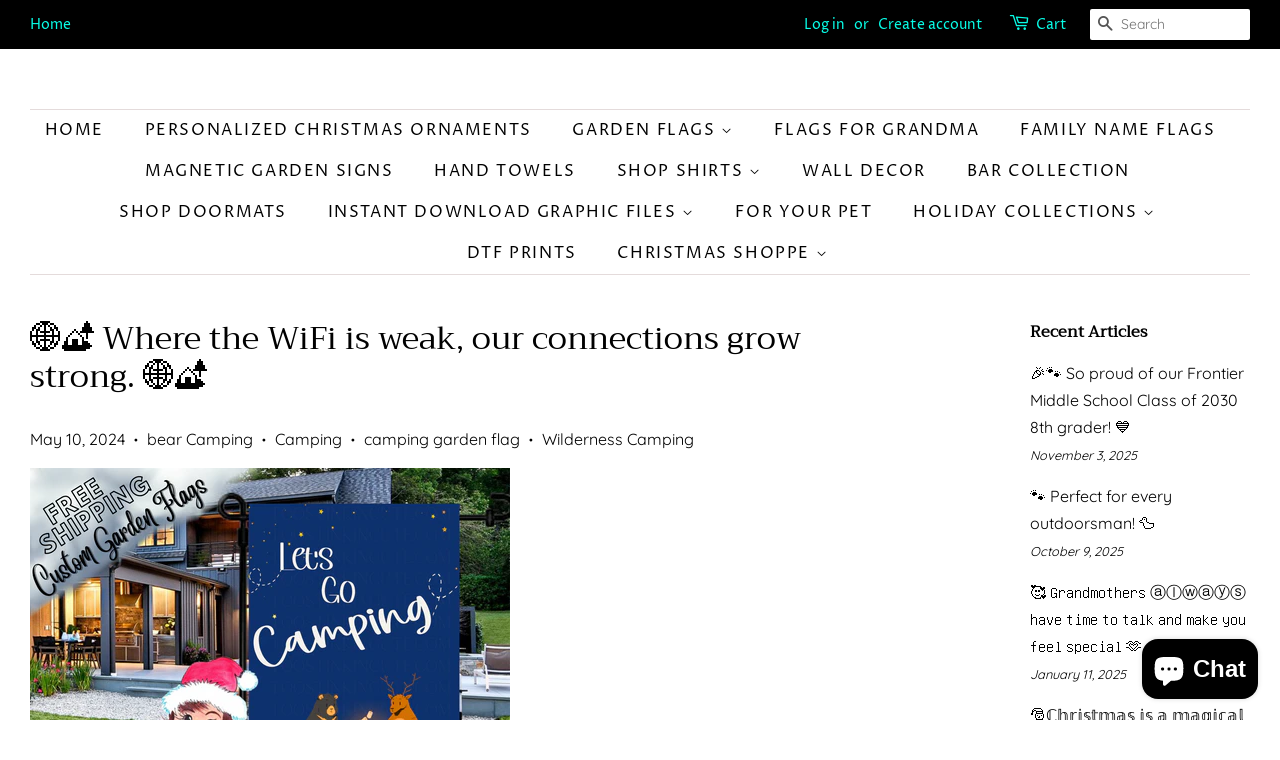

--- FILE ---
content_type: text/html; charset=utf-8
request_url: https://www.toostinkincute.com/blogs/news/%F0%9F%8C%90%F0%9F%8F%95%EF%B8%8F-where-the-wifi-is-weak-our-connections-grow-strong-%F0%9F%8C%90%F0%9F%8F%95%EF%B8%8F
body_size: 38003
content:
<!doctype html>
<html class="no-js" lang="en">
<head>
  <meta name="google-site-verification" content="AYc2awv1-s1RbSriK5s6x_G6d8_dYGcj-RKG3lSGgVY" />
  <meta name="p:domain_verify" content="69e7fae0dd180d12789b7c5a936b120b"/><!--Content in content_for_header -->
<!--LayoutHub-Embed--><link rel="stylesheet" type="text/css" href="data:text/css;base64," media="all">
<!--LH--><!--/LayoutHub-Embed--><!-- Basic page needs ================================================== -->
  <meta charset="utf-8">
  <meta http-equiv="X-UA-Compatible" content="IE=edge,chrome=1">

  
  <link rel="shortcut icon" href="//www.toostinkincute.com/cdn/shop/files/Transparent_Logo_32x32.png?v=1716247760" type="image/png" />
  

  <!-- Title and description ================================================== -->
  <title>
  🌐🏕️ Where the WiFi is weak, our connections grow strong. 🌐🏕️ &ndash; Too Stinkin&#39; Cute 
  </title>

  
  <meta name="description" content="  #NatureLovers #CampingLife #AdventureAwaits #StarGazing #WildernessCulture #Camping #CampingGardenFlag #GardenFlag #RVGardenFlag #TooStinkinCute">
  

  <!-- Social meta ================================================== -->
  <!-- /snippets/social-meta-tags.liquid -->




<meta property="og:site_name" content="Too Stinkin&#39; Cute ">
<meta property="og:url" content="https://www.toostinkincute.com/blogs/news/%f0%9f%8c%90%f0%9f%8f%95%ef%b8%8f-where-the-wifi-is-weak-our-connections-grow-strong-%f0%9f%8c%90%f0%9f%8f%95%ef%b8%8f">
<meta property="og:title" content="🌐🏕️ Where the WiFi is weak, our connections grow strong. 🌐🏕️">
<meta property="og:type" content="article">
<meta property="og:description" content="  #NatureLovers #CampingLife #AdventureAwaits #StarGazing #WildernessCulture #Camping #CampingGardenFlag #GardenFlag #RVGardenFlag #TooStinkinCute">

<meta property="og:image" content="http://www.toostinkincute.com/cdn/shop/articles/051024pm_Camper01_05_2_1200x1200.png?v=1715314133">
<meta property="og:image:secure_url" content="https://www.toostinkincute.com/cdn/shop/articles/051024pm_Camper01_05_2_1200x1200.png?v=1715314133">


  <meta name="twitter:site" content="@TooStinkinCute_">

<meta name="twitter:card" content="summary_large_image">
<meta name="twitter:title" content="🌐🏕️ Where the WiFi is weak, our connections grow strong. 🌐🏕️">
<meta name="twitter:description" content="  #NatureLovers #CampingLife #AdventureAwaits #StarGazing #WildernessCulture #Camping #CampingGardenFlag #GardenFlag #RVGardenFlag #TooStinkinCute">


  <!-- Helpers ================================================== -->
  <link rel="canonical" href="https://www.toostinkincute.com/blogs/news/%f0%9f%8c%90%f0%9f%8f%95%ef%b8%8f-where-the-wifi-is-weak-our-connections-grow-strong-%f0%9f%8c%90%f0%9f%8f%95%ef%b8%8f">
  <meta name="viewport" content="width=device-width,initial-scale=1">
  <meta name="theme-color" content="#000000">

  <!-- CSS ================================================== -->
  <link href="//www.toostinkincute.com/cdn/shop/t/7/assets/timber.scss.css?v=19976243932563622971759424708" rel="stylesheet" type="text/css" media="all" />
  <link href="//www.toostinkincute.com/cdn/shop/t/7/assets/theme.scss.css?v=20071920044432356371759424708" rel="stylesheet" type="text/css" media="all" />
  <style data-shopify>
  :root {
    --color-body-text: #000000;
    --color-body: #ffffff;
  }
</style>


  <script>
    window.theme = window.theme || {};

    var theme = {
      strings: {
        addToCart: "Add to Cart",
        soldOut: "Sold Out",
        unavailable: "Unavailable",
        zoomClose: "Close (Esc)",
        zoomPrev: "Previous (Left arrow key)",
        zoomNext: "Next (Right arrow key)",
        addressError: "Error looking up that address",
        addressNoResults: "No results for that address",
        addressQueryLimit: "You have exceeded the Google API usage limit. Consider upgrading to a \u003ca href=\"https:\/\/developers.google.com\/maps\/premium\/usage-limits\"\u003ePremium Plan\u003c\/a\u003e.",
        authError: "There was a problem authenticating your Google Maps API Key."
      },
      settings: {
        // Adding some settings to allow the editor to update correctly when they are changed
        enableWideLayout: true,
        typeAccentTransform: true,
        typeAccentSpacing: true,
        baseFontSize: '16px',
        headerBaseFontSize: '32px',
        accentFontSize: '16px'
      },
      variables: {
        mediaQueryMedium: 'screen and (max-width: 768px)',
        bpSmall: false
      },
      moneyFormat: "${{amount}}"
    };if (sessionStorage.getItem("breadcrumb")) {
        sessionStorage.removeItem("breadcrumb")
      }document.documentElement.className = document.documentElement.className.replace('no-js', 'supports-js');
  </script>

  <!-- Header hook for plugins ================================================== -->
  <script>window.performance && window.performance.mark && window.performance.mark('shopify.content_for_header.start');</script><meta name="facebook-domain-verification" content="fyqgy83ywo4tqnpm3ywx94tcybyfr1">
<meta name="facebook-domain-verification" content="np3cui26sfevwy1j4575rn863jk0lr">
<meta name="google-site-verification" content="AYc2awv1-s1RbSriK5s6x_G6d8_dYGcj-RKG3lSGgVY">
<meta id="shopify-digital-wallet" name="shopify-digital-wallet" content="/57181831346/digital_wallets/dialog">
<meta name="shopify-checkout-api-token" content="1eabc5e6a4a7d8f7b56f5dc847d7b644">
<meta id="in-context-paypal-metadata" data-shop-id="57181831346" data-venmo-supported="false" data-environment="production" data-locale="en_US" data-paypal-v4="true" data-currency="USD">
<link rel="alternate" type="application/atom+xml" title="Feed" href="/blogs/news.atom" />
<script async="async" src="/checkouts/internal/preloads.js?locale=en-US"></script>
<link rel="preconnect" href="https://shop.app" crossorigin="anonymous">
<script async="async" src="https://shop.app/checkouts/internal/preloads.js?locale=en-US&shop_id=57181831346" crossorigin="anonymous"></script>
<script id="apple-pay-shop-capabilities" type="application/json">{"shopId":57181831346,"countryCode":"US","currencyCode":"USD","merchantCapabilities":["supports3DS"],"merchantId":"gid:\/\/shopify\/Shop\/57181831346","merchantName":"Too Stinkin' Cute ","requiredBillingContactFields":["postalAddress","email","phone"],"requiredShippingContactFields":["postalAddress","email","phone"],"shippingType":"shipping","supportedNetworks":["visa","masterCard","amex","discover","elo","jcb"],"total":{"type":"pending","label":"Too Stinkin' Cute ","amount":"1.00"},"shopifyPaymentsEnabled":true,"supportsSubscriptions":true}</script>
<script id="shopify-features" type="application/json">{"accessToken":"1eabc5e6a4a7d8f7b56f5dc847d7b644","betas":["rich-media-storefront-analytics"],"domain":"www.toostinkincute.com","predictiveSearch":true,"shopId":57181831346,"locale":"en"}</script>
<script>var Shopify = Shopify || {};
Shopify.shop = "too-stinkin-cute-gifts.myshopify.com";
Shopify.locale = "en";
Shopify.currency = {"active":"USD","rate":"1.0"};
Shopify.country = "US";
Shopify.theme = {"name":"Minimal","id":123832172722,"schema_name":"Minimal","schema_version":"12.5.1","theme_store_id":380,"role":"main"};
Shopify.theme.handle = "null";
Shopify.theme.style = {"id":null,"handle":null};
Shopify.cdnHost = "www.toostinkincute.com/cdn";
Shopify.routes = Shopify.routes || {};
Shopify.routes.root = "/";</script>
<script type="module">!function(o){(o.Shopify=o.Shopify||{}).modules=!0}(window);</script>
<script>!function(o){function n(){var o=[];function n(){o.push(Array.prototype.slice.apply(arguments))}return n.q=o,n}var t=o.Shopify=o.Shopify||{};t.loadFeatures=n(),t.autoloadFeatures=n()}(window);</script>
<script>
  window.ShopifyPay = window.ShopifyPay || {};
  window.ShopifyPay.apiHost = "shop.app\/pay";
  window.ShopifyPay.redirectState = null;
</script>
<script id="shop-js-analytics" type="application/json">{"pageType":"article"}</script>
<script defer="defer" async type="module" src="//www.toostinkincute.com/cdn/shopifycloud/shop-js/modules/v2/client.init-shop-cart-sync_BApSsMSl.en.esm.js"></script>
<script defer="defer" async type="module" src="//www.toostinkincute.com/cdn/shopifycloud/shop-js/modules/v2/chunk.common_CBoos6YZ.esm.js"></script>
<script type="module">
  await import("//www.toostinkincute.com/cdn/shopifycloud/shop-js/modules/v2/client.init-shop-cart-sync_BApSsMSl.en.esm.js");
await import("//www.toostinkincute.com/cdn/shopifycloud/shop-js/modules/v2/chunk.common_CBoos6YZ.esm.js");

  window.Shopify.SignInWithShop?.initShopCartSync?.({"fedCMEnabled":true,"windoidEnabled":true});

</script>
<script>
  window.Shopify = window.Shopify || {};
  if (!window.Shopify.featureAssets) window.Shopify.featureAssets = {};
  window.Shopify.featureAssets['shop-js'] = {"shop-cart-sync":["modules/v2/client.shop-cart-sync_DJczDl9f.en.esm.js","modules/v2/chunk.common_CBoos6YZ.esm.js"],"init-fed-cm":["modules/v2/client.init-fed-cm_BzwGC0Wi.en.esm.js","modules/v2/chunk.common_CBoos6YZ.esm.js"],"init-windoid":["modules/v2/client.init-windoid_BS26ThXS.en.esm.js","modules/v2/chunk.common_CBoos6YZ.esm.js"],"shop-cash-offers":["modules/v2/client.shop-cash-offers_DthCPNIO.en.esm.js","modules/v2/chunk.common_CBoos6YZ.esm.js","modules/v2/chunk.modal_Bu1hFZFC.esm.js"],"shop-button":["modules/v2/client.shop-button_D_JX508o.en.esm.js","modules/v2/chunk.common_CBoos6YZ.esm.js"],"init-shop-email-lookup-coordinator":["modules/v2/client.init-shop-email-lookup-coordinator_DFwWcvrS.en.esm.js","modules/v2/chunk.common_CBoos6YZ.esm.js"],"shop-toast-manager":["modules/v2/client.shop-toast-manager_tEhgP2F9.en.esm.js","modules/v2/chunk.common_CBoos6YZ.esm.js"],"shop-login-button":["modules/v2/client.shop-login-button_DwLgFT0K.en.esm.js","modules/v2/chunk.common_CBoos6YZ.esm.js","modules/v2/chunk.modal_Bu1hFZFC.esm.js"],"avatar":["modules/v2/client.avatar_BTnouDA3.en.esm.js"],"init-shop-cart-sync":["modules/v2/client.init-shop-cart-sync_BApSsMSl.en.esm.js","modules/v2/chunk.common_CBoos6YZ.esm.js"],"pay-button":["modules/v2/client.pay-button_BuNmcIr_.en.esm.js","modules/v2/chunk.common_CBoos6YZ.esm.js"],"init-shop-for-new-customer-accounts":["modules/v2/client.init-shop-for-new-customer-accounts_DrjXSI53.en.esm.js","modules/v2/client.shop-login-button_DwLgFT0K.en.esm.js","modules/v2/chunk.common_CBoos6YZ.esm.js","modules/v2/chunk.modal_Bu1hFZFC.esm.js"],"init-customer-accounts-sign-up":["modules/v2/client.init-customer-accounts-sign-up_TlVCiykN.en.esm.js","modules/v2/client.shop-login-button_DwLgFT0K.en.esm.js","modules/v2/chunk.common_CBoos6YZ.esm.js","modules/v2/chunk.modal_Bu1hFZFC.esm.js"],"shop-follow-button":["modules/v2/client.shop-follow-button_C5D3XtBb.en.esm.js","modules/v2/chunk.common_CBoos6YZ.esm.js","modules/v2/chunk.modal_Bu1hFZFC.esm.js"],"checkout-modal":["modules/v2/client.checkout-modal_8TC_1FUY.en.esm.js","modules/v2/chunk.common_CBoos6YZ.esm.js","modules/v2/chunk.modal_Bu1hFZFC.esm.js"],"init-customer-accounts":["modules/v2/client.init-customer-accounts_C0Oh2ljF.en.esm.js","modules/v2/client.shop-login-button_DwLgFT0K.en.esm.js","modules/v2/chunk.common_CBoos6YZ.esm.js","modules/v2/chunk.modal_Bu1hFZFC.esm.js"],"lead-capture":["modules/v2/client.lead-capture_Cq0gfm7I.en.esm.js","modules/v2/chunk.common_CBoos6YZ.esm.js","modules/v2/chunk.modal_Bu1hFZFC.esm.js"],"shop-login":["modules/v2/client.shop-login_BmtnoEUo.en.esm.js","modules/v2/chunk.common_CBoos6YZ.esm.js","modules/v2/chunk.modal_Bu1hFZFC.esm.js"],"payment-terms":["modules/v2/client.payment-terms_BHOWV7U_.en.esm.js","modules/v2/chunk.common_CBoos6YZ.esm.js","modules/v2/chunk.modal_Bu1hFZFC.esm.js"]};
</script>
<script>(function() {
  var isLoaded = false;
  function asyncLoad() {
    if (isLoaded) return;
    isLoaded = true;
    var urls = ["\/\/cdn.shopify.com\/proxy\/8d216c8fd163e6ed647633f9c85d19811bbb1ae7897a9756c275940c7123e344\/bingshoppingtool-t2app-prod.trafficmanager.net\/uet\/tracking_script?shop=too-stinkin-cute-gifts.myshopify.com\u0026sp-cache-control=cHVibGljLCBtYXgtYWdlPTkwMA"];
    for (var i = 0; i < urls.length; i++) {
      var s = document.createElement('script');
      s.type = 'text/javascript';
      s.async = true;
      s.src = urls[i];
      var x = document.getElementsByTagName('script')[0];
      x.parentNode.insertBefore(s, x);
    }
  };
  if(window.attachEvent) {
    window.attachEvent('onload', asyncLoad);
  } else {
    window.addEventListener('load', asyncLoad, false);
  }
})();</script>
<script id="__st">var __st={"a":57181831346,"offset":-18000,"reqid":"69fc5b26-369d-4a82-9434-3c33b2e5be4c-1768907094","pageurl":"www.toostinkincute.com\/blogs\/news\/%F0%9F%8C%90%F0%9F%8F%95%EF%B8%8F-where-the-wifi-is-weak-our-connections-grow-strong-%F0%9F%8C%90%F0%9F%8F%95%EF%B8%8F","s":"articles-559713943730","u":"d2b0f001d53e","p":"article","rtyp":"article","rid":559713943730};</script>
<script>window.ShopifyPaypalV4VisibilityTracking = true;</script>
<script id="captcha-bootstrap">!function(){'use strict';const t='contact',e='account',n='new_comment',o=[[t,t],['blogs',n],['comments',n],[t,'customer']],c=[[e,'customer_login'],[e,'guest_login'],[e,'recover_customer_password'],[e,'create_customer']],r=t=>t.map((([t,e])=>`form[action*='/${t}']:not([data-nocaptcha='true']) input[name='form_type'][value='${e}']`)).join(','),a=t=>()=>t?[...document.querySelectorAll(t)].map((t=>t.form)):[];function s(){const t=[...o],e=r(t);return a(e)}const i='password',u='form_key',d=['recaptcha-v3-token','g-recaptcha-response','h-captcha-response',i],f=()=>{try{return window.sessionStorage}catch{return}},m='__shopify_v',_=t=>t.elements[u];function p(t,e,n=!1){try{const o=window.sessionStorage,c=JSON.parse(o.getItem(e)),{data:r}=function(t){const{data:e,action:n}=t;return t[m]||n?{data:e,action:n}:{data:t,action:n}}(c);for(const[e,n]of Object.entries(r))t.elements[e]&&(t.elements[e].value=n);n&&o.removeItem(e)}catch(o){console.error('form repopulation failed',{error:o})}}const l='form_type',E='cptcha';function T(t){t.dataset[E]=!0}const w=window,h=w.document,L='Shopify',v='ce_forms',y='captcha';let A=!1;((t,e)=>{const n=(g='f06e6c50-85a8-45c8-87d0-21a2b65856fe',I='https://cdn.shopify.com/shopifycloud/storefront-forms-hcaptcha/ce_storefront_forms_captcha_hcaptcha.v1.5.2.iife.js',D={infoText:'Protected by hCaptcha',privacyText:'Privacy',termsText:'Terms'},(t,e,n)=>{const o=w[L][v],c=o.bindForm;if(c)return c(t,g,e,D).then(n);var r;o.q.push([[t,g,e,D],n]),r=I,A||(h.body.append(Object.assign(h.createElement('script'),{id:'captcha-provider',async:!0,src:r})),A=!0)});var g,I,D;w[L]=w[L]||{},w[L][v]=w[L][v]||{},w[L][v].q=[],w[L][y]=w[L][y]||{},w[L][y].protect=function(t,e){n(t,void 0,e),T(t)},Object.freeze(w[L][y]),function(t,e,n,w,h,L){const[v,y,A,g]=function(t,e,n){const i=e?o:[],u=t?c:[],d=[...i,...u],f=r(d),m=r(i),_=r(d.filter((([t,e])=>n.includes(e))));return[a(f),a(m),a(_),s()]}(w,h,L),I=t=>{const e=t.target;return e instanceof HTMLFormElement?e:e&&e.form},D=t=>v().includes(t);t.addEventListener('submit',(t=>{const e=I(t);if(!e)return;const n=D(e)&&!e.dataset.hcaptchaBound&&!e.dataset.recaptchaBound,o=_(e),c=g().includes(e)&&(!o||!o.value);(n||c)&&t.preventDefault(),c&&!n&&(function(t){try{if(!f())return;!function(t){const e=f();if(!e)return;const n=_(t);if(!n)return;const o=n.value;o&&e.removeItem(o)}(t);const e=Array.from(Array(32),(()=>Math.random().toString(36)[2])).join('');!function(t,e){_(t)||t.append(Object.assign(document.createElement('input'),{type:'hidden',name:u})),t.elements[u].value=e}(t,e),function(t,e){const n=f();if(!n)return;const o=[...t.querySelectorAll(`input[type='${i}']`)].map((({name:t})=>t)),c=[...d,...o],r={};for(const[a,s]of new FormData(t).entries())c.includes(a)||(r[a]=s);n.setItem(e,JSON.stringify({[m]:1,action:t.action,data:r}))}(t,e)}catch(e){console.error('failed to persist form',e)}}(e),e.submit())}));const S=(t,e)=>{t&&!t.dataset[E]&&(n(t,e.some((e=>e===t))),T(t))};for(const o of['focusin','change'])t.addEventListener(o,(t=>{const e=I(t);D(e)&&S(e,y())}));const B=e.get('form_key'),M=e.get(l),P=B&&M;t.addEventListener('DOMContentLoaded',(()=>{const t=y();if(P)for(const e of t)e.elements[l].value===M&&p(e,B);[...new Set([...A(),...v().filter((t=>'true'===t.dataset.shopifyCaptcha))])].forEach((e=>S(e,t)))}))}(h,new URLSearchParams(w.location.search),n,t,e,['guest_login'])})(!0,!0)}();</script>
<script integrity="sha256-4kQ18oKyAcykRKYeNunJcIwy7WH5gtpwJnB7kiuLZ1E=" data-source-attribution="shopify.loadfeatures" defer="defer" src="//www.toostinkincute.com/cdn/shopifycloud/storefront/assets/storefront/load_feature-a0a9edcb.js" crossorigin="anonymous"></script>
<script crossorigin="anonymous" defer="defer" src="//www.toostinkincute.com/cdn/shopifycloud/storefront/assets/shopify_pay/storefront-65b4c6d7.js?v=20250812"></script>
<script data-source-attribution="shopify.dynamic_checkout.dynamic.init">var Shopify=Shopify||{};Shopify.PaymentButton=Shopify.PaymentButton||{isStorefrontPortableWallets:!0,init:function(){window.Shopify.PaymentButton.init=function(){};var t=document.createElement("script");t.src="https://www.toostinkincute.com/cdn/shopifycloud/portable-wallets/latest/portable-wallets.en.js",t.type="module",document.head.appendChild(t)}};
</script>
<script data-source-attribution="shopify.dynamic_checkout.buyer_consent">
  function portableWalletsHideBuyerConsent(e){var t=document.getElementById("shopify-buyer-consent"),n=document.getElementById("shopify-subscription-policy-button");t&&n&&(t.classList.add("hidden"),t.setAttribute("aria-hidden","true"),n.removeEventListener("click",e))}function portableWalletsShowBuyerConsent(e){var t=document.getElementById("shopify-buyer-consent"),n=document.getElementById("shopify-subscription-policy-button");t&&n&&(t.classList.remove("hidden"),t.removeAttribute("aria-hidden"),n.addEventListener("click",e))}window.Shopify?.PaymentButton&&(window.Shopify.PaymentButton.hideBuyerConsent=portableWalletsHideBuyerConsent,window.Shopify.PaymentButton.showBuyerConsent=portableWalletsShowBuyerConsent);
</script>
<script data-source-attribution="shopify.dynamic_checkout.cart.bootstrap">document.addEventListener("DOMContentLoaded",(function(){function t(){return document.querySelector("shopify-accelerated-checkout-cart, shopify-accelerated-checkout")}if(t())Shopify.PaymentButton.init();else{new MutationObserver((function(e,n){t()&&(Shopify.PaymentButton.init(),n.disconnect())})).observe(document.body,{childList:!0,subtree:!0})}}));
</script>
<link id="shopify-accelerated-checkout-styles" rel="stylesheet" media="screen" href="https://www.toostinkincute.com/cdn/shopifycloud/portable-wallets/latest/accelerated-checkout-backwards-compat.css" crossorigin="anonymous">
<style id="shopify-accelerated-checkout-cart">
        #shopify-buyer-consent {
  margin-top: 1em;
  display: inline-block;
  width: 100%;
}

#shopify-buyer-consent.hidden {
  display: none;
}

#shopify-subscription-policy-button {
  background: none;
  border: none;
  padding: 0;
  text-decoration: underline;
  font-size: inherit;
  cursor: pointer;
}

#shopify-subscription-policy-button::before {
  box-shadow: none;
}

      </style>

<script>window.performance && window.performance.mark && window.performance.mark('shopify.content_for_header.end');</script>

  <script src="//www.toostinkincute.com/cdn/shop/t/7/assets/jquery-2.2.3.min.js?v=58211863146907186831623815439" type="text/javascript"></script>

  <script src="//www.toostinkincute.com/cdn/shop/t/7/assets/lazysizes.min.js?v=155223123402716617051623815439" async="async"></script>

  
  

 
<!-- "snippets/pagefly-header.liquid" was not rendered, the associated app was uninstalled -->
 
  <!-- "snippets/shogun-head.liquid" was not rendered, the associated app was uninstalled -->
  <meta name="google-site-verification" content="tZbEjR9ThwWNpNlfJBnyG1iayd49v-VIQHUlIhVps8Y" />
<!-- BEGIN app block: shopify://apps/judge-me-reviews/blocks/judgeme_core/61ccd3b1-a9f2-4160-9fe9-4fec8413e5d8 --><!-- Start of Judge.me Core -->






<link rel="dns-prefetch" href="https://cdnwidget.judge.me">
<link rel="dns-prefetch" href="https://cdn.judge.me">
<link rel="dns-prefetch" href="https://cdn1.judge.me">
<link rel="dns-prefetch" href="https://api.judge.me">

<script data-cfasync='false' class='jdgm-settings-script'>window.jdgmSettings={"pagination":5,"disable_web_reviews":false,"badge_no_review_text":"No reviews","badge_n_reviews_text":"{{ n }} review/reviews","hide_badge_preview_if_no_reviews":true,"badge_hide_text":false,"enforce_center_preview_badge":false,"widget_title":"Customer Reviews","widget_open_form_text":"Write a review","widget_close_form_text":"Cancel review","widget_refresh_page_text":"Refresh page","widget_summary_text":"Based on {{ number_of_reviews }} review/reviews","widget_no_review_text":"Be the first to write a review","widget_name_field_text":"Display name","widget_verified_name_field_text":"Verified Name (public)","widget_name_placeholder_text":"Display name","widget_required_field_error_text":"This field is required.","widget_email_field_text":"Email address","widget_verified_email_field_text":"Verified Email (private, can not be edited)","widget_email_placeholder_text":"Your email address","widget_email_field_error_text":"Please enter a valid email address.","widget_rating_field_text":"Rating","widget_review_title_field_text":"Review Title","widget_review_title_placeholder_text":"Give your review a title","widget_review_body_field_text":"Review content","widget_review_body_placeholder_text":"Start writing here...","widget_pictures_field_text":"Picture/Video (optional)","widget_submit_review_text":"Submit Review","widget_submit_verified_review_text":"Submit Verified Review","widget_submit_success_msg_with_auto_publish":"Thank you! Please refresh the page in a few moments to see your review. You can remove or edit your review by logging into \u003ca href='https://judge.me/login' target='_blank' rel='nofollow noopener'\u003eJudge.me\u003c/a\u003e","widget_submit_success_msg_no_auto_publish":"Thank you! Your review will be published as soon as it is approved by the shop admin. You can remove or edit your review by logging into \u003ca href='https://judge.me/login' target='_blank' rel='nofollow noopener'\u003eJudge.me\u003c/a\u003e","widget_show_default_reviews_out_of_total_text":"Showing {{ n_reviews_shown }} out of {{ n_reviews }} reviews.","widget_show_all_link_text":"Show all","widget_show_less_link_text":"Show less","widget_author_said_text":"{{ reviewer_name }} said:","widget_days_text":"{{ n }} days ago","widget_weeks_text":"{{ n }} week/weeks ago","widget_months_text":"{{ n }} month/months ago","widget_years_text":"{{ n }} year/years ago","widget_yesterday_text":"Yesterday","widget_today_text":"Today","widget_replied_text":"\u003e\u003e {{ shop_name }} replied:","widget_read_more_text":"Read more","widget_reviewer_name_as_initial":"","widget_rating_filter_color":"#fbcd0a","widget_rating_filter_see_all_text":"See all reviews","widget_sorting_most_recent_text":"Most Recent","widget_sorting_highest_rating_text":"Highest Rating","widget_sorting_lowest_rating_text":"Lowest Rating","widget_sorting_with_pictures_text":"Only Pictures","widget_sorting_most_helpful_text":"Most Helpful","widget_open_question_form_text":"Ask a question","widget_reviews_subtab_text":"Reviews","widget_questions_subtab_text":"Questions","widget_question_label_text":"Question","widget_answer_label_text":"Answer","widget_question_placeholder_text":"Write your question here","widget_submit_question_text":"Submit Question","widget_question_submit_success_text":"Thank you for your question! We will notify you once it gets answered.","verified_badge_text":"Verified","verified_badge_bg_color":"","verified_badge_text_color":"","verified_badge_placement":"left-of-reviewer-name","widget_review_max_height":"","widget_hide_border":false,"widget_social_share":false,"widget_thumb":false,"widget_review_location_show":false,"widget_location_format":"","all_reviews_include_out_of_store_products":true,"all_reviews_out_of_store_text":"(out of store)","all_reviews_pagination":100,"all_reviews_product_name_prefix_text":"about","enable_review_pictures":true,"enable_question_anwser":false,"widget_theme":"default","review_date_format":"mm/dd/yyyy","default_sort_method":"most-recent","widget_product_reviews_subtab_text":"Product Reviews","widget_shop_reviews_subtab_text":"Shop Reviews","widget_other_products_reviews_text":"Reviews for other products","widget_store_reviews_subtab_text":"Store reviews","widget_no_store_reviews_text":"This store hasn't received any reviews yet","widget_web_restriction_product_reviews_text":"This product hasn't received any reviews yet","widget_no_items_text":"No items found","widget_show_more_text":"Show more","widget_write_a_store_review_text":"Write a Store Review","widget_other_languages_heading":"Reviews in Other Languages","widget_translate_review_text":"Translate review to {{ language }}","widget_translating_review_text":"Translating...","widget_show_original_translation_text":"Show original ({{ language }})","widget_translate_review_failed_text":"Review couldn't be translated.","widget_translate_review_retry_text":"Retry","widget_translate_review_try_again_later_text":"Try again later","show_product_url_for_grouped_product":false,"widget_sorting_pictures_first_text":"Pictures First","show_pictures_on_all_rev_page_mobile":false,"show_pictures_on_all_rev_page_desktop":false,"floating_tab_hide_mobile_install_preference":false,"floating_tab_button_name":"★ Reviews","floating_tab_title":"Let customers speak for us","floating_tab_button_color":"","floating_tab_button_background_color":"","floating_tab_url":"","floating_tab_url_enabled":false,"floating_tab_tab_style":"text","all_reviews_text_badge_text":"Customers rate us {{ shop.metafields.judgeme.all_reviews_rating | round: 1 }}/5 based on {{ shop.metafields.judgeme.all_reviews_count }} reviews.","all_reviews_text_badge_text_branded_style":"{{ shop.metafields.judgeme.all_reviews_rating | round: 1 }} out of 5 stars based on {{ shop.metafields.judgeme.all_reviews_count }} reviews","is_all_reviews_text_badge_a_link":false,"show_stars_for_all_reviews_text_badge":false,"all_reviews_text_badge_url":"","all_reviews_text_style":"branded","all_reviews_text_color_style":"judgeme_brand_color","all_reviews_text_color":"#108474","all_reviews_text_show_jm_brand":true,"featured_carousel_show_header":true,"featured_carousel_title":"Let customers speak for us","testimonials_carousel_title":"Customers are saying","videos_carousel_title":"Real customer stories","cards_carousel_title":"Customers are saying","featured_carousel_count_text":"from {{ n }} reviews","featured_carousel_add_link_to_all_reviews_page":false,"featured_carousel_url":"","featured_carousel_show_images":true,"featured_carousel_autoslide_interval":5,"featured_carousel_arrows_on_the_sides":false,"featured_carousel_height":250,"featured_carousel_width":80,"featured_carousel_image_size":0,"featured_carousel_image_height":250,"featured_carousel_arrow_color":"#eeeeee","verified_count_badge_style":"branded","verified_count_badge_orientation":"horizontal","verified_count_badge_color_style":"judgeme_brand_color","verified_count_badge_color":"#108474","is_verified_count_badge_a_link":false,"verified_count_badge_url":"","verified_count_badge_show_jm_brand":true,"widget_rating_preset_default":5,"widget_first_sub_tab":"product-reviews","widget_show_histogram":true,"widget_histogram_use_custom_color":false,"widget_pagination_use_custom_color":false,"widget_star_use_custom_color":false,"widget_verified_badge_use_custom_color":false,"widget_write_review_use_custom_color":false,"picture_reminder_submit_button":"Upload Pictures","enable_review_videos":false,"mute_video_by_default":false,"widget_sorting_videos_first_text":"Videos First","widget_review_pending_text":"Pending","featured_carousel_items_for_large_screen":3,"social_share_options_order":"Facebook,Twitter","remove_microdata_snippet":false,"disable_json_ld":false,"enable_json_ld_products":false,"preview_badge_show_question_text":false,"preview_badge_no_question_text":"No questions","preview_badge_n_question_text":"{{ number_of_questions }} question/questions","qa_badge_show_icon":false,"qa_badge_position":"same-row","remove_judgeme_branding":false,"widget_add_search_bar":false,"widget_search_bar_placeholder":"Search","widget_sorting_verified_only_text":"Verified only","featured_carousel_theme":"default","featured_carousel_show_rating":true,"featured_carousel_show_title":true,"featured_carousel_show_body":true,"featured_carousel_show_date":false,"featured_carousel_show_reviewer":true,"featured_carousel_show_product":false,"featured_carousel_header_background_color":"#108474","featured_carousel_header_text_color":"#ffffff","featured_carousel_name_product_separator":"reviewed","featured_carousel_full_star_background":"#108474","featured_carousel_empty_star_background":"#dadada","featured_carousel_vertical_theme_background":"#f9fafb","featured_carousel_verified_badge_enable":true,"featured_carousel_verified_badge_color":"#108474","featured_carousel_border_style":"round","featured_carousel_review_line_length_limit":3,"featured_carousel_more_reviews_button_text":"Read more reviews","featured_carousel_view_product_button_text":"View product","all_reviews_page_load_reviews_on":"scroll","all_reviews_page_load_more_text":"Load More Reviews","disable_fb_tab_reviews":false,"enable_ajax_cdn_cache":false,"widget_advanced_speed_features":5,"widget_public_name_text":"displayed publicly like","default_reviewer_name":"John Smith","default_reviewer_name_has_non_latin":true,"widget_reviewer_anonymous":"Anonymous","medals_widget_title":"Judge.me Review Medals","medals_widget_background_color":"#f9fafb","medals_widget_position":"footer_all_pages","medals_widget_border_color":"#f9fafb","medals_widget_verified_text_position":"left","medals_widget_use_monochromatic_version":false,"medals_widget_elements_color":"#108474","show_reviewer_avatar":true,"widget_invalid_yt_video_url_error_text":"Not a YouTube video URL","widget_max_length_field_error_text":"Please enter no more than {0} characters.","widget_show_country_flag":false,"widget_show_collected_via_shop_app":true,"widget_verified_by_shop_badge_style":"light","widget_verified_by_shop_text":"Verified by Shop","widget_show_photo_gallery":false,"widget_load_with_code_splitting":true,"widget_ugc_install_preference":false,"widget_ugc_title":"Made by us, Shared by you","widget_ugc_subtitle":"Tag us to see your picture featured in our page","widget_ugc_arrows_color":"#ffffff","widget_ugc_primary_button_text":"Buy Now","widget_ugc_primary_button_background_color":"#108474","widget_ugc_primary_button_text_color":"#ffffff","widget_ugc_primary_button_border_width":"0","widget_ugc_primary_button_border_style":"none","widget_ugc_primary_button_border_color":"#108474","widget_ugc_primary_button_border_radius":"25","widget_ugc_secondary_button_text":"Load More","widget_ugc_secondary_button_background_color":"#ffffff","widget_ugc_secondary_button_text_color":"#108474","widget_ugc_secondary_button_border_width":"2","widget_ugc_secondary_button_border_style":"solid","widget_ugc_secondary_button_border_color":"#108474","widget_ugc_secondary_button_border_radius":"25","widget_ugc_reviews_button_text":"View Reviews","widget_ugc_reviews_button_background_color":"#ffffff","widget_ugc_reviews_button_text_color":"#108474","widget_ugc_reviews_button_border_width":"2","widget_ugc_reviews_button_border_style":"solid","widget_ugc_reviews_button_border_color":"#108474","widget_ugc_reviews_button_border_radius":"25","widget_ugc_reviews_button_link_to":"judgeme-reviews-page","widget_ugc_show_post_date":true,"widget_ugc_max_width":"800","widget_rating_metafield_value_type":true,"widget_primary_color":"#108474","widget_enable_secondary_color":false,"widget_secondary_color":"#edf5f5","widget_summary_average_rating_text":"{{ average_rating }} out of 5","widget_media_grid_title":"Customer photos \u0026 videos","widget_media_grid_see_more_text":"See more","widget_round_style":false,"widget_show_product_medals":true,"widget_verified_by_judgeme_text":"Verified by Judge.me","widget_show_store_medals":true,"widget_verified_by_judgeme_text_in_store_medals":"Verified by Judge.me","widget_media_field_exceed_quantity_message":"Sorry, we can only accept {{ max_media }} for one review.","widget_media_field_exceed_limit_message":"{{ file_name }} is too large, please select a {{ media_type }} less than {{ size_limit }}MB.","widget_review_submitted_text":"Review Submitted!","widget_question_submitted_text":"Question Submitted!","widget_close_form_text_question":"Cancel","widget_write_your_answer_here_text":"Write your answer here","widget_enabled_branded_link":true,"widget_show_collected_by_judgeme":true,"widget_reviewer_name_color":"","widget_write_review_text_color":"","widget_write_review_bg_color":"","widget_collected_by_judgeme_text":"collected by Judge.me","widget_pagination_type":"standard","widget_load_more_text":"Load More","widget_load_more_color":"#108474","widget_full_review_text":"Full Review","widget_read_more_reviews_text":"Read More Reviews","widget_read_questions_text":"Read Questions","widget_questions_and_answers_text":"Questions \u0026 Answers","widget_verified_by_text":"Verified by","widget_verified_text":"Verified","widget_number_of_reviews_text":"{{ number_of_reviews }} reviews","widget_back_button_text":"Back","widget_next_button_text":"Next","widget_custom_forms_filter_button":"Filters","custom_forms_style":"horizontal","widget_show_review_information":false,"how_reviews_are_collected":"How reviews are collected?","widget_show_review_keywords":false,"widget_gdpr_statement":"How we use your data: We'll only contact you about the review you left, and only if necessary. By submitting your review, you agree to Judge.me's \u003ca href='https://judge.me/terms' target='_blank' rel='nofollow noopener'\u003eterms\u003c/a\u003e, \u003ca href='https://judge.me/privacy' target='_blank' rel='nofollow noopener'\u003eprivacy\u003c/a\u003e and \u003ca href='https://judge.me/content-policy' target='_blank' rel='nofollow noopener'\u003econtent\u003c/a\u003e policies.","widget_multilingual_sorting_enabled":false,"widget_translate_review_content_enabled":false,"widget_translate_review_content_method":"manual","popup_widget_review_selection":"automatically_with_pictures","popup_widget_round_border_style":true,"popup_widget_show_title":true,"popup_widget_show_body":true,"popup_widget_show_reviewer":false,"popup_widget_show_product":true,"popup_widget_show_pictures":true,"popup_widget_use_review_picture":true,"popup_widget_show_on_home_page":true,"popup_widget_show_on_product_page":true,"popup_widget_show_on_collection_page":true,"popup_widget_show_on_cart_page":true,"popup_widget_position":"bottom_left","popup_widget_first_review_delay":5,"popup_widget_duration":5,"popup_widget_interval":5,"popup_widget_review_count":5,"popup_widget_hide_on_mobile":true,"review_snippet_widget_round_border_style":true,"review_snippet_widget_card_color":"#FFFFFF","review_snippet_widget_slider_arrows_background_color":"#FFFFFF","review_snippet_widget_slider_arrows_color":"#000000","review_snippet_widget_star_color":"#108474","show_product_variant":false,"all_reviews_product_variant_label_text":"Variant: ","widget_show_verified_branding":true,"widget_ai_summary_title":"Customers say","widget_ai_summary_disclaimer":"AI-powered review summary based on recent customer reviews","widget_show_ai_summary":false,"widget_show_ai_summary_bg":false,"widget_show_review_title_input":true,"redirect_reviewers_invited_via_email":"review_widget","request_store_review_after_product_review":false,"request_review_other_products_in_order":false,"review_form_color_scheme":"default","review_form_corner_style":"square","review_form_star_color":{},"review_form_text_color":"#333333","review_form_background_color":"#ffffff","review_form_field_background_color":"#fafafa","review_form_button_color":{},"review_form_button_text_color":"#ffffff","review_form_modal_overlay_color":"#000000","review_content_screen_title_text":"How would you rate this product?","review_content_introduction_text":"We would love it if you would share a bit about your experience.","store_review_form_title_text":"How would you rate this store?","store_review_form_introduction_text":"We would love it if you would share a bit about your experience.","show_review_guidance_text":true,"one_star_review_guidance_text":"Poor","five_star_review_guidance_text":"Great","customer_information_screen_title_text":"About you","customer_information_introduction_text":"Please tell us more about you.","custom_questions_screen_title_text":"Your experience in more detail","custom_questions_introduction_text":"Here are a few questions to help us understand more about your experience.","review_submitted_screen_title_text":"Thanks for your review!","review_submitted_screen_thank_you_text":"We are processing it and it will appear on the store soon.","review_submitted_screen_email_verification_text":"Please confirm your email by clicking the link we just sent you. This helps us keep reviews authentic.","review_submitted_request_store_review_text":"Would you like to share your experience of shopping with us?","review_submitted_review_other_products_text":"Would you like to review these products?","store_review_screen_title_text":"Would you like to share your experience of shopping with us?","store_review_introduction_text":"We value your feedback and use it to improve. Please share any thoughts or suggestions you have.","reviewer_media_screen_title_picture_text":"Share a picture","reviewer_media_introduction_picture_text":"Upload a photo to support your review.","reviewer_media_screen_title_video_text":"Share a video","reviewer_media_introduction_video_text":"Upload a video to support your review.","reviewer_media_screen_title_picture_or_video_text":"Share a picture or video","reviewer_media_introduction_picture_or_video_text":"Upload a photo or video to support your review.","reviewer_media_youtube_url_text":"Paste your Youtube URL here","advanced_settings_next_step_button_text":"Next","advanced_settings_close_review_button_text":"Close","modal_write_review_flow":false,"write_review_flow_required_text":"Required","write_review_flow_privacy_message_text":"We respect your privacy.","write_review_flow_anonymous_text":"Post review as anonymous","write_review_flow_visibility_text":"This won't be visible to other customers.","write_review_flow_multiple_selection_help_text":"Select as many as you like","write_review_flow_single_selection_help_text":"Select one option","write_review_flow_required_field_error_text":"This field is required","write_review_flow_invalid_email_error_text":"Please enter a valid email address","write_review_flow_max_length_error_text":"Max. {{ max_length }} characters.","write_review_flow_media_upload_text":"\u003cb\u003eClick to upload\u003c/b\u003e or drag and drop","write_review_flow_gdpr_statement":"We'll only contact you about your review if necessary. By submitting your review, you agree to our \u003ca href='https://judge.me/terms' target='_blank' rel='nofollow noopener'\u003eterms and conditions\u003c/a\u003e and \u003ca href='https://judge.me/privacy' target='_blank' rel='nofollow noopener'\u003eprivacy policy\u003c/a\u003e.","rating_only_reviews_enabled":false,"show_negative_reviews_help_screen":false,"new_review_flow_help_screen_rating_threshold":3,"negative_review_resolution_screen_title_text":"Tell us more","negative_review_resolution_text":"Your experience matters to us. If there were issues with your purchase, we're here to help. Feel free to reach out to us, we'd love the opportunity to make things right.","negative_review_resolution_button_text":"Contact us","negative_review_resolution_proceed_with_review_text":"Leave a review","negative_review_resolution_subject":"Issue with purchase from {{ shop_name }}.{{ order_name }}","preview_badge_collection_page_install_status":false,"widget_review_custom_css":"","preview_badge_custom_css":"","preview_badge_stars_count":"5-stars","featured_carousel_custom_css":"","floating_tab_custom_css":"","all_reviews_widget_custom_css":"","medals_widget_custom_css":"","verified_badge_custom_css":"","all_reviews_text_custom_css":"","transparency_badges_collected_via_store_invite":false,"transparency_badges_from_another_provider":false,"transparency_badges_collected_from_store_visitor":false,"transparency_badges_collected_by_verified_review_provider":false,"transparency_badges_earned_reward":false,"transparency_badges_collected_via_store_invite_text":"Review collected via store invitation","transparency_badges_from_another_provider_text":"Review collected from another provider","transparency_badges_collected_from_store_visitor_text":"Review collected from a store visitor","transparency_badges_written_in_google_text":"Review written in Google","transparency_badges_written_in_etsy_text":"Review written in Etsy","transparency_badges_written_in_shop_app_text":"Review written in Shop App","transparency_badges_earned_reward_text":"Review earned a reward for future purchase","product_review_widget_per_page":10,"widget_store_review_label_text":"Review about the store","checkout_comment_extension_title_on_product_page":"Customer Comments","checkout_comment_extension_num_latest_comment_show":5,"checkout_comment_extension_format":"name_and_timestamp","checkout_comment_customer_name":"last_initial","checkout_comment_comment_notification":true,"preview_badge_collection_page_install_preference":false,"preview_badge_home_page_install_preference":false,"preview_badge_product_page_install_preference":false,"review_widget_install_preference":"","review_carousel_install_preference":false,"floating_reviews_tab_install_preference":"none","verified_reviews_count_badge_install_preference":false,"all_reviews_text_install_preference":false,"review_widget_best_location":false,"judgeme_medals_install_preference":false,"review_widget_revamp_enabled":false,"review_widget_qna_enabled":false,"review_widget_header_theme":"minimal","review_widget_widget_title_enabled":true,"review_widget_header_text_size":"medium","review_widget_header_text_weight":"regular","review_widget_average_rating_style":"compact","review_widget_bar_chart_enabled":true,"review_widget_bar_chart_type":"numbers","review_widget_bar_chart_style":"standard","review_widget_expanded_media_gallery_enabled":false,"review_widget_reviews_section_theme":"standard","review_widget_image_style":"thumbnails","review_widget_review_image_ratio":"square","review_widget_stars_size":"medium","review_widget_verified_badge":"standard_text","review_widget_review_title_text_size":"medium","review_widget_review_text_size":"medium","review_widget_review_text_length":"medium","review_widget_number_of_columns_desktop":3,"review_widget_carousel_transition_speed":5,"review_widget_custom_questions_answers_display":"always","review_widget_button_text_color":"#FFFFFF","review_widget_text_color":"#000000","review_widget_lighter_text_color":"#7B7B7B","review_widget_corner_styling":"soft","review_widget_review_word_singular":"review","review_widget_review_word_plural":"reviews","review_widget_voting_label":"Helpful?","review_widget_shop_reply_label":"Reply from {{ shop_name }}:","review_widget_filters_title":"Filters","qna_widget_question_word_singular":"Question","qna_widget_question_word_plural":"Questions","qna_widget_answer_reply_label":"Answer from {{ answerer_name }}:","qna_content_screen_title_text":"Ask a question about this product","qna_widget_question_required_field_error_text":"Please enter your question.","qna_widget_flow_gdpr_statement":"We'll only contact you about your question if necessary. By submitting your question, you agree to our \u003ca href='https://judge.me/terms' target='_blank' rel='nofollow noopener'\u003eterms and conditions\u003c/a\u003e and \u003ca href='https://judge.me/privacy' target='_blank' rel='nofollow noopener'\u003eprivacy policy\u003c/a\u003e.","qna_widget_question_submitted_text":"Thanks for your question!","qna_widget_close_form_text_question":"Close","qna_widget_question_submit_success_text":"We’ll notify you by email when your question is answered.","all_reviews_widget_v2025_enabled":false,"all_reviews_widget_v2025_header_theme":"default","all_reviews_widget_v2025_widget_title_enabled":true,"all_reviews_widget_v2025_header_text_size":"medium","all_reviews_widget_v2025_header_text_weight":"regular","all_reviews_widget_v2025_average_rating_style":"compact","all_reviews_widget_v2025_bar_chart_enabled":true,"all_reviews_widget_v2025_bar_chart_type":"numbers","all_reviews_widget_v2025_bar_chart_style":"standard","all_reviews_widget_v2025_expanded_media_gallery_enabled":false,"all_reviews_widget_v2025_show_store_medals":true,"all_reviews_widget_v2025_show_photo_gallery":true,"all_reviews_widget_v2025_show_review_keywords":false,"all_reviews_widget_v2025_show_ai_summary":false,"all_reviews_widget_v2025_show_ai_summary_bg":false,"all_reviews_widget_v2025_add_search_bar":false,"all_reviews_widget_v2025_default_sort_method":"most-recent","all_reviews_widget_v2025_reviews_per_page":10,"all_reviews_widget_v2025_reviews_section_theme":"default","all_reviews_widget_v2025_image_style":"thumbnails","all_reviews_widget_v2025_review_image_ratio":"square","all_reviews_widget_v2025_stars_size":"medium","all_reviews_widget_v2025_verified_badge":"bold_badge","all_reviews_widget_v2025_review_title_text_size":"medium","all_reviews_widget_v2025_review_text_size":"medium","all_reviews_widget_v2025_review_text_length":"medium","all_reviews_widget_v2025_number_of_columns_desktop":3,"all_reviews_widget_v2025_carousel_transition_speed":5,"all_reviews_widget_v2025_custom_questions_answers_display":"always","all_reviews_widget_v2025_show_product_variant":false,"all_reviews_widget_v2025_show_reviewer_avatar":true,"all_reviews_widget_v2025_reviewer_name_as_initial":"","all_reviews_widget_v2025_review_location_show":false,"all_reviews_widget_v2025_location_format":"","all_reviews_widget_v2025_show_country_flag":false,"all_reviews_widget_v2025_verified_by_shop_badge_style":"light","all_reviews_widget_v2025_social_share":false,"all_reviews_widget_v2025_social_share_options_order":"Facebook,Twitter,LinkedIn,Pinterest","all_reviews_widget_v2025_pagination_type":"standard","all_reviews_widget_v2025_button_text_color":"#FFFFFF","all_reviews_widget_v2025_text_color":"#000000","all_reviews_widget_v2025_lighter_text_color":"#7B7B7B","all_reviews_widget_v2025_corner_styling":"soft","all_reviews_widget_v2025_title":"Customer reviews","all_reviews_widget_v2025_ai_summary_title":"Customers say about this store","all_reviews_widget_v2025_no_review_text":"Be the first to write a review","platform":"shopify","branding_url":"https://app.judge.me/reviews","branding_text":"Powered by Judge.me","locale":"en","reply_name":"Too Stinkin' Cute ","widget_version":"3.0","footer":true,"autopublish":true,"review_dates":true,"enable_custom_form":false,"shop_locale":"en","enable_multi_locales_translations":false,"show_review_title_input":true,"review_verification_email_status":"always","can_be_branded":false,"reply_name_text":"Too Stinkin' Cute "};</script> <style class='jdgm-settings-style'>.jdgm-xx{left:0}:root{--jdgm-primary-color: #108474;--jdgm-secondary-color: rgba(16,132,116,0.1);--jdgm-star-color: #108474;--jdgm-write-review-text-color: white;--jdgm-write-review-bg-color: #108474;--jdgm-paginate-color: #108474;--jdgm-border-radius: 0;--jdgm-reviewer-name-color: #108474}.jdgm-histogram__bar-content{background-color:#108474}.jdgm-rev[data-verified-buyer=true] .jdgm-rev__icon.jdgm-rev__icon:after,.jdgm-rev__buyer-badge.jdgm-rev__buyer-badge{color:white;background-color:#108474}.jdgm-review-widget--small .jdgm-gallery.jdgm-gallery .jdgm-gallery__thumbnail-link:nth-child(8) .jdgm-gallery__thumbnail-wrapper.jdgm-gallery__thumbnail-wrapper:before{content:"See more"}@media only screen and (min-width: 768px){.jdgm-gallery.jdgm-gallery .jdgm-gallery__thumbnail-link:nth-child(8) .jdgm-gallery__thumbnail-wrapper.jdgm-gallery__thumbnail-wrapper:before{content:"See more"}}.jdgm-prev-badge[data-average-rating='0.00']{display:none !important}.jdgm-author-all-initials{display:none !important}.jdgm-author-last-initial{display:none !important}.jdgm-rev-widg__title{visibility:hidden}.jdgm-rev-widg__summary-text{visibility:hidden}.jdgm-prev-badge__text{visibility:hidden}.jdgm-rev__prod-link-prefix:before{content:'about'}.jdgm-rev__variant-label:before{content:'Variant: '}.jdgm-rev__out-of-store-text:before{content:'(out of store)'}@media only screen and (min-width: 768px){.jdgm-rev__pics .jdgm-rev_all-rev-page-picture-separator,.jdgm-rev__pics .jdgm-rev__product-picture{display:none}}@media only screen and (max-width: 768px){.jdgm-rev__pics .jdgm-rev_all-rev-page-picture-separator,.jdgm-rev__pics .jdgm-rev__product-picture{display:none}}.jdgm-preview-badge[data-template="product"]{display:none !important}.jdgm-preview-badge[data-template="collection"]{display:none !important}.jdgm-preview-badge[data-template="index"]{display:none !important}.jdgm-review-widget[data-from-snippet="true"]{display:none !important}.jdgm-verified-count-badget[data-from-snippet="true"]{display:none !important}.jdgm-carousel-wrapper[data-from-snippet="true"]{display:none !important}.jdgm-all-reviews-text[data-from-snippet="true"]{display:none !important}.jdgm-medals-section[data-from-snippet="true"]{display:none !important}.jdgm-ugc-media-wrapper[data-from-snippet="true"]{display:none !important}.jdgm-rev__transparency-badge[data-badge-type="review_collected_via_store_invitation"]{display:none !important}.jdgm-rev__transparency-badge[data-badge-type="review_collected_from_another_provider"]{display:none !important}.jdgm-rev__transparency-badge[data-badge-type="review_collected_from_store_visitor"]{display:none !important}.jdgm-rev__transparency-badge[data-badge-type="review_written_in_etsy"]{display:none !important}.jdgm-rev__transparency-badge[data-badge-type="review_written_in_google_business"]{display:none !important}.jdgm-rev__transparency-badge[data-badge-type="review_written_in_shop_app"]{display:none !important}.jdgm-rev__transparency-badge[data-badge-type="review_earned_for_future_purchase"]{display:none !important}.jdgm-review-snippet-widget .jdgm-rev-snippet-widget__cards-container .jdgm-rev-snippet-card{border-radius:8px;background:#fff}.jdgm-review-snippet-widget .jdgm-rev-snippet-widget__cards-container .jdgm-rev-snippet-card__rev-rating .jdgm-star{color:#108474}.jdgm-review-snippet-widget .jdgm-rev-snippet-widget__prev-btn,.jdgm-review-snippet-widget .jdgm-rev-snippet-widget__next-btn{border-radius:50%;background:#fff}.jdgm-review-snippet-widget .jdgm-rev-snippet-widget__prev-btn>svg,.jdgm-review-snippet-widget .jdgm-rev-snippet-widget__next-btn>svg{fill:#000}.jdgm-full-rev-modal.rev-snippet-widget .jm-mfp-container .jm-mfp-content,.jdgm-full-rev-modal.rev-snippet-widget .jm-mfp-container .jdgm-full-rev__icon,.jdgm-full-rev-modal.rev-snippet-widget .jm-mfp-container .jdgm-full-rev__pic-img,.jdgm-full-rev-modal.rev-snippet-widget .jm-mfp-container .jdgm-full-rev__reply{border-radius:8px}.jdgm-full-rev-modal.rev-snippet-widget .jm-mfp-container .jdgm-full-rev[data-verified-buyer="true"] .jdgm-full-rev__icon::after{border-radius:8px}.jdgm-full-rev-modal.rev-snippet-widget .jm-mfp-container .jdgm-full-rev .jdgm-rev__buyer-badge{border-radius:calc( 8px / 2 )}.jdgm-full-rev-modal.rev-snippet-widget .jm-mfp-container .jdgm-full-rev .jdgm-full-rev__replier::before{content:'Too Stinkin&#39; Cute '}.jdgm-full-rev-modal.rev-snippet-widget .jm-mfp-container .jdgm-full-rev .jdgm-full-rev__product-button{border-radius:calc( 8px * 6 )}
</style> <style class='jdgm-settings-style'></style>

  
  
  
  <style class='jdgm-miracle-styles'>
  @-webkit-keyframes jdgm-spin{0%{-webkit-transform:rotate(0deg);-ms-transform:rotate(0deg);transform:rotate(0deg)}100%{-webkit-transform:rotate(359deg);-ms-transform:rotate(359deg);transform:rotate(359deg)}}@keyframes jdgm-spin{0%{-webkit-transform:rotate(0deg);-ms-transform:rotate(0deg);transform:rotate(0deg)}100%{-webkit-transform:rotate(359deg);-ms-transform:rotate(359deg);transform:rotate(359deg)}}@font-face{font-family:'JudgemeStar';src:url("[data-uri]") format("woff");font-weight:normal;font-style:normal}.jdgm-star{font-family:'JudgemeStar';display:inline !important;text-decoration:none !important;padding:0 4px 0 0 !important;margin:0 !important;font-weight:bold;opacity:1;-webkit-font-smoothing:antialiased;-moz-osx-font-smoothing:grayscale}.jdgm-star:hover{opacity:1}.jdgm-star:last-of-type{padding:0 !important}.jdgm-star.jdgm--on:before{content:"\e000"}.jdgm-star.jdgm--off:before{content:"\e001"}.jdgm-star.jdgm--half:before{content:"\e002"}.jdgm-widget *{margin:0;line-height:1.4;-webkit-box-sizing:border-box;-moz-box-sizing:border-box;box-sizing:border-box;-webkit-overflow-scrolling:touch}.jdgm-hidden{display:none !important;visibility:hidden !important}.jdgm-temp-hidden{display:none}.jdgm-spinner{width:40px;height:40px;margin:auto;border-radius:50%;border-top:2px solid #eee;border-right:2px solid #eee;border-bottom:2px solid #eee;border-left:2px solid #ccc;-webkit-animation:jdgm-spin 0.8s infinite linear;animation:jdgm-spin 0.8s infinite linear}.jdgm-prev-badge{display:block !important}

</style>


  
  
   


<script data-cfasync='false' class='jdgm-script'>
!function(e){window.jdgm=window.jdgm||{},jdgm.CDN_HOST="https://cdnwidget.judge.me/",jdgm.CDN_HOST_ALT="https://cdn2.judge.me/cdn/widget_frontend/",jdgm.API_HOST="https://api.judge.me/",jdgm.CDN_BASE_URL="https://cdn.shopify.com/extensions/019bd8d1-7316-7084-ad16-a5cae1fbcea4/judgeme-extensions-298/assets/",
jdgm.docReady=function(d){(e.attachEvent?"complete"===e.readyState:"loading"!==e.readyState)?
setTimeout(d,0):e.addEventListener("DOMContentLoaded",d)},jdgm.loadCSS=function(d,t,o,a){
!o&&jdgm.loadCSS.requestedUrls.indexOf(d)>=0||(jdgm.loadCSS.requestedUrls.push(d),
(a=e.createElement("link")).rel="stylesheet",a.class="jdgm-stylesheet",a.media="nope!",
a.href=d,a.onload=function(){this.media="all",t&&setTimeout(t)},e.body.appendChild(a))},
jdgm.loadCSS.requestedUrls=[],jdgm.loadJS=function(e,d){var t=new XMLHttpRequest;
t.onreadystatechange=function(){4===t.readyState&&(Function(t.response)(),d&&d(t.response))},
t.open("GET",e),t.onerror=function(){if(e.indexOf(jdgm.CDN_HOST)===0&&jdgm.CDN_HOST_ALT!==jdgm.CDN_HOST){var f=e.replace(jdgm.CDN_HOST,jdgm.CDN_HOST_ALT);jdgm.loadJS(f,d)}},t.send()},jdgm.docReady((function(){(window.jdgmLoadCSS||e.querySelectorAll(
".jdgm-widget, .jdgm-all-reviews-page").length>0)&&(jdgmSettings.widget_load_with_code_splitting?
parseFloat(jdgmSettings.widget_version)>=3?jdgm.loadCSS(jdgm.CDN_HOST+"widget_v3/base.css"):
jdgm.loadCSS(jdgm.CDN_HOST+"widget/base.css"):jdgm.loadCSS(jdgm.CDN_HOST+"shopify_v2.css"),
jdgm.loadJS(jdgm.CDN_HOST+"loa"+"der.js"))}))}(document);
</script>
<noscript><link rel="stylesheet" type="text/css" media="all" href="https://cdnwidget.judge.me/shopify_v2.css"></noscript>

<!-- BEGIN app snippet: theme_fix_tags --><script>
  (function() {
    var jdgmThemeFixes = null;
    if (!jdgmThemeFixes) return;
    var thisThemeFix = jdgmThemeFixes[Shopify.theme.id];
    if (!thisThemeFix) return;

    if (thisThemeFix.html) {
      document.addEventListener("DOMContentLoaded", function() {
        var htmlDiv = document.createElement('div');
        htmlDiv.classList.add('jdgm-theme-fix-html');
        htmlDiv.innerHTML = thisThemeFix.html;
        document.body.append(htmlDiv);
      });
    };

    if (thisThemeFix.css) {
      var styleTag = document.createElement('style');
      styleTag.classList.add('jdgm-theme-fix-style');
      styleTag.innerHTML = thisThemeFix.css;
      document.head.append(styleTag);
    };

    if (thisThemeFix.js) {
      var scriptTag = document.createElement('script');
      scriptTag.classList.add('jdgm-theme-fix-script');
      scriptTag.innerHTML = thisThemeFix.js;
      document.head.append(scriptTag);
    };
  })();
</script>
<!-- END app snippet -->
<!-- End of Judge.me Core -->



<!-- END app block --><script src="https://cdn.shopify.com/extensions/019bd8d1-7316-7084-ad16-a5cae1fbcea4/judgeme-extensions-298/assets/loader.js" type="text/javascript" defer="defer"></script>
<script src="https://cdn.shopify.com/extensions/e4b3a77b-20c9-4161-b1bb-deb87046128d/inbox-1253/assets/inbox-chat-loader.js" type="text/javascript" defer="defer"></script>
<link href="https://monorail-edge.shopifysvc.com" rel="dns-prefetch">
<script>(function(){if ("sendBeacon" in navigator && "performance" in window) {try {var session_token_from_headers = performance.getEntriesByType('navigation')[0].serverTiming.find(x => x.name == '_s').description;} catch {var session_token_from_headers = undefined;}var session_cookie_matches = document.cookie.match(/_shopify_s=([^;]*)/);var session_token_from_cookie = session_cookie_matches && session_cookie_matches.length === 2 ? session_cookie_matches[1] : "";var session_token = session_token_from_headers || session_token_from_cookie || "";function handle_abandonment_event(e) {var entries = performance.getEntries().filter(function(entry) {return /monorail-edge.shopifysvc.com/.test(entry.name);});if (!window.abandonment_tracked && entries.length === 0) {window.abandonment_tracked = true;var currentMs = Date.now();var navigation_start = performance.timing.navigationStart;var payload = {shop_id: 57181831346,url: window.location.href,navigation_start,duration: currentMs - navigation_start,session_token,page_type: "article"};window.navigator.sendBeacon("https://monorail-edge.shopifysvc.com/v1/produce", JSON.stringify({schema_id: "online_store_buyer_site_abandonment/1.1",payload: payload,metadata: {event_created_at_ms: currentMs,event_sent_at_ms: currentMs}}));}}window.addEventListener('pagehide', handle_abandonment_event);}}());</script>
<script id="web-pixels-manager-setup">(function e(e,d,r,n,o){if(void 0===o&&(o={}),!Boolean(null===(a=null===(i=window.Shopify)||void 0===i?void 0:i.analytics)||void 0===a?void 0:a.replayQueue)){var i,a;window.Shopify=window.Shopify||{};var t=window.Shopify;t.analytics=t.analytics||{};var s=t.analytics;s.replayQueue=[],s.publish=function(e,d,r){return s.replayQueue.push([e,d,r]),!0};try{self.performance.mark("wpm:start")}catch(e){}var l=function(){var e={modern:/Edge?\/(1{2}[4-9]|1[2-9]\d|[2-9]\d{2}|\d{4,})\.\d+(\.\d+|)|Firefox\/(1{2}[4-9]|1[2-9]\d|[2-9]\d{2}|\d{4,})\.\d+(\.\d+|)|Chrom(ium|e)\/(9{2}|\d{3,})\.\d+(\.\d+|)|(Maci|X1{2}).+ Version\/(15\.\d+|(1[6-9]|[2-9]\d|\d{3,})\.\d+)([,.]\d+|)( \(\w+\)|)( Mobile\/\w+|) Safari\/|Chrome.+OPR\/(9{2}|\d{3,})\.\d+\.\d+|(CPU[ +]OS|iPhone[ +]OS|CPU[ +]iPhone|CPU IPhone OS|CPU iPad OS)[ +]+(15[._]\d+|(1[6-9]|[2-9]\d|\d{3,})[._]\d+)([._]\d+|)|Android:?[ /-](13[3-9]|1[4-9]\d|[2-9]\d{2}|\d{4,})(\.\d+|)(\.\d+|)|Android.+Firefox\/(13[5-9]|1[4-9]\d|[2-9]\d{2}|\d{4,})\.\d+(\.\d+|)|Android.+Chrom(ium|e)\/(13[3-9]|1[4-9]\d|[2-9]\d{2}|\d{4,})\.\d+(\.\d+|)|SamsungBrowser\/([2-9]\d|\d{3,})\.\d+/,legacy:/Edge?\/(1[6-9]|[2-9]\d|\d{3,})\.\d+(\.\d+|)|Firefox\/(5[4-9]|[6-9]\d|\d{3,})\.\d+(\.\d+|)|Chrom(ium|e)\/(5[1-9]|[6-9]\d|\d{3,})\.\d+(\.\d+|)([\d.]+$|.*Safari\/(?![\d.]+ Edge\/[\d.]+$))|(Maci|X1{2}).+ Version\/(10\.\d+|(1[1-9]|[2-9]\d|\d{3,})\.\d+)([,.]\d+|)( \(\w+\)|)( Mobile\/\w+|) Safari\/|Chrome.+OPR\/(3[89]|[4-9]\d|\d{3,})\.\d+\.\d+|(CPU[ +]OS|iPhone[ +]OS|CPU[ +]iPhone|CPU IPhone OS|CPU iPad OS)[ +]+(10[._]\d+|(1[1-9]|[2-9]\d|\d{3,})[._]\d+)([._]\d+|)|Android:?[ /-](13[3-9]|1[4-9]\d|[2-9]\d{2}|\d{4,})(\.\d+|)(\.\d+|)|Mobile Safari.+OPR\/([89]\d|\d{3,})\.\d+\.\d+|Android.+Firefox\/(13[5-9]|1[4-9]\d|[2-9]\d{2}|\d{4,})\.\d+(\.\d+|)|Android.+Chrom(ium|e)\/(13[3-9]|1[4-9]\d|[2-9]\d{2}|\d{4,})\.\d+(\.\d+|)|Android.+(UC? ?Browser|UCWEB|U3)[ /]?(15\.([5-9]|\d{2,})|(1[6-9]|[2-9]\d|\d{3,})\.\d+)\.\d+|SamsungBrowser\/(5\.\d+|([6-9]|\d{2,})\.\d+)|Android.+MQ{2}Browser\/(14(\.(9|\d{2,})|)|(1[5-9]|[2-9]\d|\d{3,})(\.\d+|))(\.\d+|)|K[Aa][Ii]OS\/(3\.\d+|([4-9]|\d{2,})\.\d+)(\.\d+|)/},d=e.modern,r=e.legacy,n=navigator.userAgent;return n.match(d)?"modern":n.match(r)?"legacy":"unknown"}(),u="modern"===l?"modern":"legacy",c=(null!=n?n:{modern:"",legacy:""})[u],f=function(e){return[e.baseUrl,"/wpm","/b",e.hashVersion,"modern"===e.buildTarget?"m":"l",".js"].join("")}({baseUrl:d,hashVersion:r,buildTarget:u}),m=function(e){var d=e.version,r=e.bundleTarget,n=e.surface,o=e.pageUrl,i=e.monorailEndpoint;return{emit:function(e){var a=e.status,t=e.errorMsg,s=(new Date).getTime(),l=JSON.stringify({metadata:{event_sent_at_ms:s},events:[{schema_id:"web_pixels_manager_load/3.1",payload:{version:d,bundle_target:r,page_url:o,status:a,surface:n,error_msg:t},metadata:{event_created_at_ms:s}}]});if(!i)return console&&console.warn&&console.warn("[Web Pixels Manager] No Monorail endpoint provided, skipping logging."),!1;try{return self.navigator.sendBeacon.bind(self.navigator)(i,l)}catch(e){}var u=new XMLHttpRequest;try{return u.open("POST",i,!0),u.setRequestHeader("Content-Type","text/plain"),u.send(l),!0}catch(e){return console&&console.warn&&console.warn("[Web Pixels Manager] Got an unhandled error while logging to Monorail."),!1}}}}({version:r,bundleTarget:l,surface:e.surface,pageUrl:self.location.href,monorailEndpoint:e.monorailEndpoint});try{o.browserTarget=l,function(e){var d=e.src,r=e.async,n=void 0===r||r,o=e.onload,i=e.onerror,a=e.sri,t=e.scriptDataAttributes,s=void 0===t?{}:t,l=document.createElement("script"),u=document.querySelector("head"),c=document.querySelector("body");if(l.async=n,l.src=d,a&&(l.integrity=a,l.crossOrigin="anonymous"),s)for(var f in s)if(Object.prototype.hasOwnProperty.call(s,f))try{l.dataset[f]=s[f]}catch(e){}if(o&&l.addEventListener("load",o),i&&l.addEventListener("error",i),u)u.appendChild(l);else{if(!c)throw new Error("Did not find a head or body element to append the script");c.appendChild(l)}}({src:f,async:!0,onload:function(){if(!function(){var e,d;return Boolean(null===(d=null===(e=window.Shopify)||void 0===e?void 0:e.analytics)||void 0===d?void 0:d.initialized)}()){var d=window.webPixelsManager.init(e)||void 0;if(d){var r=window.Shopify.analytics;r.replayQueue.forEach((function(e){var r=e[0],n=e[1],o=e[2];d.publishCustomEvent(r,n,o)})),r.replayQueue=[],r.publish=d.publishCustomEvent,r.visitor=d.visitor,r.initialized=!0}}},onerror:function(){return m.emit({status:"failed",errorMsg:"".concat(f," has failed to load")})},sri:function(e){var d=/^sha384-[A-Za-z0-9+/=]+$/;return"string"==typeof e&&d.test(e)}(c)?c:"",scriptDataAttributes:o}),m.emit({status:"loading"})}catch(e){m.emit({status:"failed",errorMsg:(null==e?void 0:e.message)||"Unknown error"})}}})({shopId: 57181831346,storefrontBaseUrl: "https://www.toostinkincute.com",extensionsBaseUrl: "https://extensions.shopifycdn.com/cdn/shopifycloud/web-pixels-manager",monorailEndpoint: "https://monorail-edge.shopifysvc.com/unstable/produce_batch",surface: "storefront-renderer",enabledBetaFlags: ["2dca8a86"],webPixelsConfigList: [{"id":"1071612082","configuration":"{\"webPixelName\":\"Judge.me\"}","eventPayloadVersion":"v1","runtimeContext":"STRICT","scriptVersion":"34ad157958823915625854214640f0bf","type":"APP","apiClientId":683015,"privacyPurposes":["ANALYTICS"],"dataSharingAdjustments":{"protectedCustomerApprovalScopes":["read_customer_email","read_customer_name","read_customer_personal_data","read_customer_phone"]}},{"id":"573407410","configuration":"{\"config\":\"{\\\"pixel_id\\\":\\\"G-89T2MFDVTP\\\",\\\"target_country\\\":\\\"US\\\",\\\"gtag_events\\\":[{\\\"type\\\":\\\"begin_checkout\\\",\\\"action_label\\\":\\\"G-89T2MFDVTP\\\"},{\\\"type\\\":\\\"search\\\",\\\"action_label\\\":\\\"G-89T2MFDVTP\\\"},{\\\"type\\\":\\\"view_item\\\",\\\"action_label\\\":[\\\"G-89T2MFDVTP\\\",\\\"MC-3Y1ZKZZQLM\\\"]},{\\\"type\\\":\\\"purchase\\\",\\\"action_label\\\":[\\\"G-89T2MFDVTP\\\",\\\"MC-3Y1ZKZZQLM\\\"]},{\\\"type\\\":\\\"page_view\\\",\\\"action_label\\\":[\\\"G-89T2MFDVTP\\\",\\\"MC-3Y1ZKZZQLM\\\"]},{\\\"type\\\":\\\"add_payment_info\\\",\\\"action_label\\\":\\\"G-89T2MFDVTP\\\"},{\\\"type\\\":\\\"add_to_cart\\\",\\\"action_label\\\":\\\"G-89T2MFDVTP\\\"}],\\\"enable_monitoring_mode\\\":false}\"}","eventPayloadVersion":"v1","runtimeContext":"OPEN","scriptVersion":"b2a88bafab3e21179ed38636efcd8a93","type":"APP","apiClientId":1780363,"privacyPurposes":[],"dataSharingAdjustments":{"protectedCustomerApprovalScopes":["read_customer_address","read_customer_email","read_customer_name","read_customer_personal_data","read_customer_phone"]}},{"id":"270729394","configuration":"{\"pixel_id\":\"913266049538018\",\"pixel_type\":\"facebook_pixel\",\"metaapp_system_user_token\":\"-\"}","eventPayloadVersion":"v1","runtimeContext":"OPEN","scriptVersion":"ca16bc87fe92b6042fbaa3acc2fbdaa6","type":"APP","apiClientId":2329312,"privacyPurposes":["ANALYTICS","MARKETING","SALE_OF_DATA"],"dataSharingAdjustments":{"protectedCustomerApprovalScopes":["read_customer_address","read_customer_email","read_customer_name","read_customer_personal_data","read_customer_phone"]}},{"id":"124780722","configuration":"{\"ti\":\"148001603\",\"endpoint\":\"https:\/\/bat.bing.com\/action\/0\"}","eventPayloadVersion":"v1","runtimeContext":"STRICT","scriptVersion":"5ee93563fe31b11d2d65e2f09a5229dc","type":"APP","apiClientId":2997493,"privacyPurposes":["ANALYTICS","MARKETING","SALE_OF_DATA"],"dataSharingAdjustments":{"protectedCustomerApprovalScopes":["read_customer_personal_data"]}},{"id":"73564338","configuration":"{\"tagID\":\"2613076684708\"}","eventPayloadVersion":"v1","runtimeContext":"STRICT","scriptVersion":"18031546ee651571ed29edbe71a3550b","type":"APP","apiClientId":3009811,"privacyPurposes":["ANALYTICS","MARKETING","SALE_OF_DATA"],"dataSharingAdjustments":{"protectedCustomerApprovalScopes":["read_customer_address","read_customer_email","read_customer_name","read_customer_personal_data","read_customer_phone"]}},{"id":"93323442","eventPayloadVersion":"v1","runtimeContext":"LAX","scriptVersion":"1","type":"CUSTOM","privacyPurposes":["ANALYTICS"],"name":"Google Analytics tag (migrated)"},{"id":"shopify-app-pixel","configuration":"{}","eventPayloadVersion":"v1","runtimeContext":"STRICT","scriptVersion":"0450","apiClientId":"shopify-pixel","type":"APP","privacyPurposes":["ANALYTICS","MARKETING"]},{"id":"shopify-custom-pixel","eventPayloadVersion":"v1","runtimeContext":"LAX","scriptVersion":"0450","apiClientId":"shopify-pixel","type":"CUSTOM","privacyPurposes":["ANALYTICS","MARKETING"]}],isMerchantRequest: false,initData: {"shop":{"name":"Too Stinkin' Cute ","paymentSettings":{"currencyCode":"USD"},"myshopifyDomain":"too-stinkin-cute-gifts.myshopify.com","countryCode":"US","storefrontUrl":"https:\/\/www.toostinkincute.com"},"customer":null,"cart":null,"checkout":null,"productVariants":[],"purchasingCompany":null},},"https://www.toostinkincute.com/cdn","fcfee988w5aeb613cpc8e4bc33m6693e112",{"modern":"","legacy":""},{"shopId":"57181831346","storefrontBaseUrl":"https:\/\/www.toostinkincute.com","extensionBaseUrl":"https:\/\/extensions.shopifycdn.com\/cdn\/shopifycloud\/web-pixels-manager","surface":"storefront-renderer","enabledBetaFlags":"[\"2dca8a86\"]","isMerchantRequest":"false","hashVersion":"fcfee988w5aeb613cpc8e4bc33m6693e112","publish":"custom","events":"[[\"page_viewed\",{}]]"});</script><script>
  window.ShopifyAnalytics = window.ShopifyAnalytics || {};
  window.ShopifyAnalytics.meta = window.ShopifyAnalytics.meta || {};
  window.ShopifyAnalytics.meta.currency = 'USD';
  var meta = {"page":{"pageType":"article","resourceType":"article","resourceId":559713943730,"requestId":"69fc5b26-369d-4a82-9434-3c33b2e5be4c-1768907094"}};
  for (var attr in meta) {
    window.ShopifyAnalytics.meta[attr] = meta[attr];
  }
</script>
<script class="analytics">
  (function () {
    var customDocumentWrite = function(content) {
      var jquery = null;

      if (window.jQuery) {
        jquery = window.jQuery;
      } else if (window.Checkout && window.Checkout.$) {
        jquery = window.Checkout.$;
      }

      if (jquery) {
        jquery('body').append(content);
      }
    };

    var hasLoggedConversion = function(token) {
      if (token) {
        return document.cookie.indexOf('loggedConversion=' + token) !== -1;
      }
      return false;
    }

    var setCookieIfConversion = function(token) {
      if (token) {
        var twoMonthsFromNow = new Date(Date.now());
        twoMonthsFromNow.setMonth(twoMonthsFromNow.getMonth() + 2);

        document.cookie = 'loggedConversion=' + token + '; expires=' + twoMonthsFromNow;
      }
    }

    var trekkie = window.ShopifyAnalytics.lib = window.trekkie = window.trekkie || [];
    if (trekkie.integrations) {
      return;
    }
    trekkie.methods = [
      'identify',
      'page',
      'ready',
      'track',
      'trackForm',
      'trackLink'
    ];
    trekkie.factory = function(method) {
      return function() {
        var args = Array.prototype.slice.call(arguments);
        args.unshift(method);
        trekkie.push(args);
        return trekkie;
      };
    };
    for (var i = 0; i < trekkie.methods.length; i++) {
      var key = trekkie.methods[i];
      trekkie[key] = trekkie.factory(key);
    }
    trekkie.load = function(config) {
      trekkie.config = config || {};
      trekkie.config.initialDocumentCookie = document.cookie;
      var first = document.getElementsByTagName('script')[0];
      var script = document.createElement('script');
      script.type = 'text/javascript';
      script.onerror = function(e) {
        var scriptFallback = document.createElement('script');
        scriptFallback.type = 'text/javascript';
        scriptFallback.onerror = function(error) {
                var Monorail = {
      produce: function produce(monorailDomain, schemaId, payload) {
        var currentMs = new Date().getTime();
        var event = {
          schema_id: schemaId,
          payload: payload,
          metadata: {
            event_created_at_ms: currentMs,
            event_sent_at_ms: currentMs
          }
        };
        return Monorail.sendRequest("https://" + monorailDomain + "/v1/produce", JSON.stringify(event));
      },
      sendRequest: function sendRequest(endpointUrl, payload) {
        // Try the sendBeacon API
        if (window && window.navigator && typeof window.navigator.sendBeacon === 'function' && typeof window.Blob === 'function' && !Monorail.isIos12()) {
          var blobData = new window.Blob([payload], {
            type: 'text/plain'
          });

          if (window.navigator.sendBeacon(endpointUrl, blobData)) {
            return true;
          } // sendBeacon was not successful

        } // XHR beacon

        var xhr = new XMLHttpRequest();

        try {
          xhr.open('POST', endpointUrl);
          xhr.setRequestHeader('Content-Type', 'text/plain');
          xhr.send(payload);
        } catch (e) {
          console.log(e);
        }

        return false;
      },
      isIos12: function isIos12() {
        return window.navigator.userAgent.lastIndexOf('iPhone; CPU iPhone OS 12_') !== -1 || window.navigator.userAgent.lastIndexOf('iPad; CPU OS 12_') !== -1;
      }
    };
    Monorail.produce('monorail-edge.shopifysvc.com',
      'trekkie_storefront_load_errors/1.1',
      {shop_id: 57181831346,
      theme_id: 123832172722,
      app_name: "storefront",
      context_url: window.location.href,
      source_url: "//www.toostinkincute.com/cdn/s/trekkie.storefront.cd680fe47e6c39ca5d5df5f0a32d569bc48c0f27.min.js"});

        };
        scriptFallback.async = true;
        scriptFallback.src = '//www.toostinkincute.com/cdn/s/trekkie.storefront.cd680fe47e6c39ca5d5df5f0a32d569bc48c0f27.min.js';
        first.parentNode.insertBefore(scriptFallback, first);
      };
      script.async = true;
      script.src = '//www.toostinkincute.com/cdn/s/trekkie.storefront.cd680fe47e6c39ca5d5df5f0a32d569bc48c0f27.min.js';
      first.parentNode.insertBefore(script, first);
    };
    trekkie.load(
      {"Trekkie":{"appName":"storefront","development":false,"defaultAttributes":{"shopId":57181831346,"isMerchantRequest":null,"themeId":123832172722,"themeCityHash":"15980430574284766695","contentLanguage":"en","currency":"USD","eventMetadataId":"c9a2181f-0a83-4a2c-bb2f-bad2102a9dcc"},"isServerSideCookieWritingEnabled":true,"monorailRegion":"shop_domain","enabledBetaFlags":["65f19447"]},"Session Attribution":{},"S2S":{"facebookCapiEnabled":true,"source":"trekkie-storefront-renderer","apiClientId":580111}}
    );

    var loaded = false;
    trekkie.ready(function() {
      if (loaded) return;
      loaded = true;

      window.ShopifyAnalytics.lib = window.trekkie;

      var originalDocumentWrite = document.write;
      document.write = customDocumentWrite;
      try { window.ShopifyAnalytics.merchantGoogleAnalytics.call(this); } catch(error) {};
      document.write = originalDocumentWrite;

      window.ShopifyAnalytics.lib.page(null,{"pageType":"article","resourceType":"article","resourceId":559713943730,"requestId":"69fc5b26-369d-4a82-9434-3c33b2e5be4c-1768907094","shopifyEmitted":true});

      var match = window.location.pathname.match(/checkouts\/(.+)\/(thank_you|post_purchase)/)
      var token = match? match[1]: undefined;
      if (!hasLoggedConversion(token)) {
        setCookieIfConversion(token);
        
      }
    });


        var eventsListenerScript = document.createElement('script');
        eventsListenerScript.async = true;
        eventsListenerScript.src = "//www.toostinkincute.com/cdn/shopifycloud/storefront/assets/shop_events_listener-3da45d37.js";
        document.getElementsByTagName('head')[0].appendChild(eventsListenerScript);

})();</script>
  <script>
  if (!window.ga || (window.ga && typeof window.ga !== 'function')) {
    window.ga = function ga() {
      (window.ga.q = window.ga.q || []).push(arguments);
      if (window.Shopify && window.Shopify.analytics && typeof window.Shopify.analytics.publish === 'function') {
        window.Shopify.analytics.publish("ga_stub_called", {}, {sendTo: "google_osp_migration"});
      }
      console.error("Shopify's Google Analytics stub called with:", Array.from(arguments), "\nSee https://help.shopify.com/manual/promoting-marketing/pixels/pixel-migration#google for more information.");
    };
    if (window.Shopify && window.Shopify.analytics && typeof window.Shopify.analytics.publish === 'function') {
      window.Shopify.analytics.publish("ga_stub_initialized", {}, {sendTo: "google_osp_migration"});
    }
  }
</script>
<script
  defer
  src="https://www.toostinkincute.com/cdn/shopifycloud/perf-kit/shopify-perf-kit-3.0.4.min.js"
  data-application="storefront-renderer"
  data-shop-id="57181831346"
  data-render-region="gcp-us-central1"
  data-page-type="article"
  data-theme-instance-id="123832172722"
  data-theme-name="Minimal"
  data-theme-version="12.5.1"
  data-monorail-region="shop_domain"
  data-resource-timing-sampling-rate="10"
  data-shs="true"
  data-shs-beacon="true"
  data-shs-export-with-fetch="true"
  data-shs-logs-sample-rate="1"
  data-shs-beacon-endpoint="https://www.toostinkincute.com/api/collect"
></script>
</head> 

<body id="🌐🏕️-where-the-wifi-is-weak-our-connections-grow-strong-🌐🏕️" class="template-article">
<!-- Messenger Chat Plugin Code -->
    <div id="fb-root"></div>

    <!-- Your Chat Plugin code -->
    <div id="fb-customer-chat" class="fb-customerchat">
    </div>

    <script>
      var chatbox = document.getElementById('fb-customer-chat');
      chatbox.setAttribute("page_id", "110630537159677");
      chatbox.setAttribute("attribution", "biz_inbox");
    </script>

    <!-- Your SDK code -->
    <script>
      window.fbAsyncInit = function() {
        FB.init({
          xfbml            : true,
          version          : 'v13.0'
        });
      };

      (function(d, s, id) {
        var js, fjs = d.getElementsByTagName(s)[0];
        if (d.getElementById(id)) return;
        js = d.createElement(s); js.id = id;
        js.src = 'https://connect.facebook.net/en_US/sdk/xfbml.customerchat.js';
        fjs.parentNode.insertBefore(js, fjs);
      }(document, 'script', 'facebook-jssdk'));
    </script>
  <div id="shopify-section-header" class="shopify-section"><style>
  .logo__image-wrapper {
    max-width: 0px;
  }
  /*================= If logo is above navigation ================== */
  
    .site-nav {
      
        border-top: 1px solid #e4dbdb;
        border-bottom: 1px solid #e4dbdb;
      
      margin-top: 30px;
    }

    
      .logo__image-wrapper {
        margin: 0 auto;
      }
    
  

  /*============ If logo is on the same line as navigation ============ */
  


  
</style>

<div data-section-id="header" data-section-type="header-section">
  <div class="header-bar">
    <div class="wrapper medium-down--hide">
      <div class="post-large--display-table">

        
          <div class="header-bar__left post-large--display-table-cell">

            

            

            
              <div class="header-bar__module header-bar__message">
                
                  <a href="https://toostinkincute.com">
                
                  Home
                
                  </a>
                
              </div>
           

          </div>
        

        <div class="header-bar__right post-large--display-table-cell">
 
          
            <ul class="header-bar__module header-bar__module--list">
              
                <li>
                  <a href="/account/login" id="customer_login_link">Log in</a>
                </li>
                <li>or</li>
                <li>
                  <a href="/account/register" id="customer_register_link">Create account</a>
                </li>
              
            </ul>
          

          <div class="header-bar__module">
            <span class="header-bar__sep" aria-hidden="true"></span>
            <a href="/cart" class="cart-page-link">
              <span class="icon icon-cart header-bar__cart-icon" aria-hidden="true"></span>
            </a>
          </div>

          <div class="header-bar__module">
            <a href="/cart" class="cart-page-link">
              Cart
              <span class="cart-count header-bar__cart-count hidden-count">0</span>
            </a>
          </div>

          
            
              <div class="header-bar__module header-bar__search">
                


  <form action="/search" method="get" class="header-bar__search-form clearfix" role="search">
    
    <button type="submit" class="btn btn--search icon-fallback-text header-bar__search-submit">
      <span class="icon icon-search" aria-hidden="true"></span>
      <span class="fallback-text">Search</span>
    </button>
    <input type="search" name="q" value="" aria-label="Search" class="header-bar__search-input" placeholder="Search">
  </form>


              </div>
            
          

        </div>
      </div>
    </div>

    <div class="wrapper post-large--hide announcement-bar--mobile">
      
        
          <a href="https://toostinkincute.com">
        
          <span>Home</span>
        
          </a>
        
      
    </div>

    <div class="wrapper post-large--hide">
      
        <button type="button" class="mobile-nav-trigger" id="MobileNavTrigger" aria-controls="MobileNav" aria-expanded="false">
          <span class="icon icon-hamburger" aria-hidden="true"></span>
          Menu
        </button>
      
      <a href="/cart" class="cart-page-link mobile-cart-page-link">
        <span class="icon icon-cart header-bar__cart-icon" aria-hidden="true"></span>
        Cart <span class="cart-count hidden-count">0</span>
      </a>
    </div>
    <nav role="navigation">
  <ul id="MobileNav" class="mobile-nav post-large--hide">
    
      
        <li class="mobile-nav__link">
          <a
            href="https://www.toostinkincute.com"
            class="mobile-nav"
            >
            Home
          </a>
        </li>
      
    
      
        <li class="mobile-nav__link">
          <a
            href="/collections/shop-personalized-christmas-ornaments"
            class="mobile-nav"
            >
            Personalized Christmas Ornaments
          </a>
        </li>
      
    
      
        
        <li class="mobile-nav__link" aria-haspopup="true">
          <a
            href="/collections/garden-flags"
            class="mobile-nav__sublist-trigger"
            aria-controls="MobileNav-Parent-3"
            aria-expanded="false">
            Garden Flags
            <span class="icon-fallback-text mobile-nav__sublist-expand" aria-hidden="true">
  <span class="icon icon-plus" aria-hidden="true"></span>
  <span class="fallback-text">+</span>
</span>
<span class="icon-fallback-text mobile-nav__sublist-contract" aria-hidden="true">
  <span class="icon icon-minus" aria-hidden="true"></span>
  <span class="fallback-text">-</span>
</span>

          </a>
          <ul
            id="MobileNav-Parent-3"
            class="mobile-nav__sublist">
            
              <li class="mobile-nav__sublist-link ">
                <a href="/collections/garden-flags" class="site-nav__link">All <span class="visually-hidden">Garden Flags</span></a>
              </li>
            
            
              
                <li class="mobile-nav__sublist-link">
                  <a
                    href="/collections/garden-flags"
                    >
                    All Personalized Garden Flags
                  </a>
                </li>
              
            
              
                <li class="mobile-nav__sublist-link">
                  <a
                    href="/collections/camping-garden-flag"
                    >
                    Camping Garden Flags
                  </a>
                </li>
              
            
              
                <li class="mobile-nav__sublist-link">
                  <a
                    href="/collections/flags-for-grandma"
                    >
                    Flags for Grandma
                  </a>
                </li>
              
            
              
                <li class="mobile-nav__sublist-link">
                  <a
                    href="/collections/family-name-flags"
                    >
                    Family Name Flags
                  </a>
                </li>
              
            
              
                <li class="mobile-nav__sublist-link">
                  <a
                    href="/collections/newborn-baby-garden-flags"
                    >
                    Newborn Baby Garden Flags
                  </a>
                </li>
              
            
              
                <li class="mobile-nav__sublist-link">
                  <a
                    href="/collections/shop-our-magnetic-garden-signs"
                    >
                    Magnetic Garden Signs
                  </a>
                </li>
              
            
              
                <li class="mobile-nav__sublist-link">
                  <a
                    href="/collections/pet-flags"
                    >
                    Pet Flags
                  </a>
                </li>
              
            
              
                <li class="mobile-nav__sublist-link">
                  <a
                    href="/collections/halloween-garden-flags"
                    >
                    Explore Fall &amp; Halloween Garden Flags
                  </a>
                </li>
              
            
              
                <li class="mobile-nav__sublist-link">
                  <a
                    href="/collections/explore-christmas-garden-flags"
                    >
                    Explore Christmas Garden Flags!
                  </a>
                </li>
              
            
          </ul>
        </li>
      
    
      
        <li class="mobile-nav__link">
          <a
            href="/collections/flags-for-grandma"
            class="mobile-nav"
            >
            Flags for Grandma
          </a>
        </li>
      
    
      
        <li class="mobile-nav__link">
          <a
            href="/collections/family-name-flags"
            class="mobile-nav"
            >
            Family Name Flags
          </a>
        </li>
      
    
      
        <li class="mobile-nav__link">
          <a
            href="/collections/shop-our-magnetic-garden-signs"
            class="mobile-nav"
            >
            Magnetic Garden Signs
          </a>
        </li>
      
    
      
        <li class="mobile-nav__link">
          <a
            href="/collections/shop-our-tea-towel-collection"
            class="mobile-nav"
            >
            Hand Towels
          </a>
        </li>
      
    
      
        
        <li class="mobile-nav__link" aria-haspopup="true">
          <a
            href="/collections/test-shirts"
            class="mobile-nav__sublist-trigger"
            aria-controls="MobileNav-Parent-8"
            aria-expanded="false">
            Shop Shirts
            <span class="icon-fallback-text mobile-nav__sublist-expand" aria-hidden="true">
  <span class="icon icon-plus" aria-hidden="true"></span>
  <span class="fallback-text">+</span>
</span>
<span class="icon-fallback-text mobile-nav__sublist-contract" aria-hidden="true">
  <span class="icon icon-minus" aria-hidden="true"></span>
  <span class="fallback-text">-</span>
</span>

          </a>
          <ul
            id="MobileNav-Parent-8"
            class="mobile-nav__sublist">
            
              <li class="mobile-nav__sublist-link ">
                <a href="/collections/test-shirts" class="site-nav__link">All <span class="visually-hidden">Shop Shirts</span></a>
              </li>
            
            
              
                <li class="mobile-nav__sublist-link">
                  <a
                    href="/collections/shop-mens-tshirts"
                    >
                    Shop Men&#39;s Shirts
                  </a>
                </li>
              
            
              
                <li class="mobile-nav__sublist-link">
                  <a
                    href="/collections/shop-womens-shirts"
                    >
                    Shop Women&#39;s Shirts
                  </a>
                </li>
              
            
          </ul>
        </li>
      
    
      
        <li class="mobile-nav__link">
          <a
            href="/collections/explore-farmhouse-wall-decor"
            class="mobile-nav"
            >
            Wall Decor
          </a>
        </li>
      
    
      
        <li class="mobile-nav__link">
          <a
            href="/collections/for-the-bar"
            class="mobile-nav"
            >
            Bar Collection
          </a>
        </li>
      
    
      
        <li class="mobile-nav__link">
          <a
            href="/collections/explore-our-doormat-collection"
            class="mobile-nav"
            >
            Shop Doormats
          </a>
        </li>
      
    
      
        
        <li class="mobile-nav__link" aria-haspopup="true">
          <a
            href="/collections/instant-download-graphic-files"
            class="mobile-nav__sublist-trigger"
            aria-controls="MobileNav-Parent-12"
            aria-expanded="false">
            Instant Download Graphic Files
            <span class="icon-fallback-text mobile-nav__sublist-expand" aria-hidden="true">
  <span class="icon icon-plus" aria-hidden="true"></span>
  <span class="fallback-text">+</span>
</span>
<span class="icon-fallback-text mobile-nav__sublist-contract" aria-hidden="true">
  <span class="icon icon-minus" aria-hidden="true"></span>
  <span class="fallback-text">-</span>
</span>

          </a>
          <ul
            id="MobileNav-Parent-12"
            class="mobile-nav__sublist">
            
              <li class="mobile-nav__sublist-link ">
                <a href="/collections/instant-download-graphic-files" class="site-nav__link">All <span class="visually-hidden">Instant Download Graphic Files</span></a>
              </li>
            
            
              
                <li class="mobile-nav__sublist-link">
                  <a
                    href="/collections/animal-graphics"
                    >
                    Animal Graphics
                  </a>
                </li>
              
            
              
                <li class="mobile-nav__sublist-link">
                  <a
                    href="/collections/camping-graphics"
                    >
                    Camping Graphics
                  </a>
                </li>
              
            
              
                <li class="mobile-nav__sublist-link">
                  <a
                    href="/collections/easter-graphics"
                    >
                    Easter Graphics
                  </a>
                </li>
              
            
              
                <li class="mobile-nav__sublist-link">
                  <a
                    href="/collections/fall-winter-designs"
                    >
                    Fall &amp; Winter Graphics
                  </a>
                </li>
              
            
              
                <li class="mobile-nav__sublist-link">
                  <a
                    href="/collections/funny-graphics"
                    >
                    Funny Graphics
                  </a>
                </li>
              
            
              
                <li class="mobile-nav__sublist-link">
                  <a
                    href="/collections/garden-flag-graphics"
                    >
                    Garden Flag Graphics
                  </a>
                </li>
              
            
              
                <li class="mobile-nav__sublist-link">
                  <a
                    href="/collections/halloween-designs"
                    >
                    Halloween Graphics
                  </a>
                </li>
              
            
              
                <li class="mobile-nav__sublist-link">
                  <a
                    href="/collections/spring-summer-graphics"
                    >
                    Spring &amp; Summer Graphics
                  </a>
                </li>
              
            
              
                <li class="mobile-nav__sublist-link">
                  <a
                    href="/collections/st-patricks-day-collection"
                    >
                    St. Patrick&#39;s Day Graphics
                  </a>
                </li>
              
            
              
                <li class="mobile-nav__sublist-link">
                  <a
                    href="/collections/valentines-day-graphics"
                    >
                    Valentine&#39;s Day Graphics
                  </a>
                </li>
              
            
          </ul>
        </li>
      
    
      
        <li class="mobile-nav__link">
          <a
            href="/collections/for-your-pet"
            class="mobile-nav"
            >
            For Your Pet
          </a>
        </li>
      
    
      
        
        <li class="mobile-nav__link" aria-haspopup="true">
          <a
            href="/pages/explore-our-holiday-collections"
            class="mobile-nav__sublist-trigger"
            aria-controls="MobileNav-Parent-14"
            aria-expanded="false">
            Holiday Collections
            <span class="icon-fallback-text mobile-nav__sublist-expand" aria-hidden="true">
  <span class="icon icon-plus" aria-hidden="true"></span>
  <span class="fallback-text">+</span>
</span>
<span class="icon-fallback-text mobile-nav__sublist-contract" aria-hidden="true">
  <span class="icon icon-minus" aria-hidden="true"></span>
  <span class="fallback-text">-</span>
</span>

          </a>
          <ul
            id="MobileNav-Parent-14"
            class="mobile-nav__sublist">
            
            
              
                <li class="mobile-nav__sublist-link">
                  <a
                    href="/pages/explore-our-holiday-collections"
                    >
                    Explore Our Holiday Collections
                  </a>
                </li>
              
            
              
                <li class="mobile-nav__sublist-link">
                  <a
                    href="/pages/explore-our-easter-collection"
                    >
                    Easter Collection
                  </a>
                </li>
              
            
              
                <li class="mobile-nav__sublist-link">
                  <a
                    href="/pages/shop-our-halloween-collections"
                    >
                    Halloween Collections 
                  </a>
                </li>
              
            
              
                <li class="mobile-nav__sublist-link">
                  <a
                    href="/collections/shop-valentines-gifts"
                    >
                    Valentine&#39;s Gifts
                  </a>
                </li>
              
            
              
                <li class="mobile-nav__sublist-link">
                  <a
                    href="/collections/st-patricks-day-garden-flags"
                    >
                    St. Patrick&#39;s Day Garden Flags
                  </a>
                </li>
              
            
              
                <li class="mobile-nav__sublist-link">
                  <a
                    href="/pages/explore-our-christmas-shoppe"
                    >
                    Visit Our Christmas Shoppe
                  </a>
                </li>
              
            
          </ul>
        </li>
      
    
      
        <li class="mobile-nav__link">
          <a
            href="/collections/dtf-prints"
            class="mobile-nav"
            >
            DTF Prints
          </a>
        </li>
      
    
      
        
        <li class="mobile-nav__link" aria-haspopup="true">
          <a
            href="/pages/explore-our-christmas-shoppe"
            class="mobile-nav__sublist-trigger"
            aria-controls="MobileNav-Parent-16"
            aria-expanded="false">
            Christmas Shoppe
            <span class="icon-fallback-text mobile-nav__sublist-expand" aria-hidden="true">
  <span class="icon icon-plus" aria-hidden="true"></span>
  <span class="fallback-text">+</span>
</span>
<span class="icon-fallback-text mobile-nav__sublist-contract" aria-hidden="true">
  <span class="icon icon-minus" aria-hidden="true"></span>
  <span class="fallback-text">-</span>
</span>

          </a>
          <ul
            id="MobileNav-Parent-16"
            class="mobile-nav__sublist">
            
            
              
                <li class="mobile-nav__sublist-link">
                  <a
                    href="/pages/explore-our-christmas-shoppe"
                    >
                    Christmas Shoppe
                  </a>
                </li>
              
            
              
                <li class="mobile-nav__sublist-link">
                  <a
                    href="/collections/shop-personalized-christmas-ornaments"
                    >
                    Personalized Christmas Ornaments
                  </a>
                </li>
              
            
              
                <li class="mobile-nav__sublist-link">
                  <a
                    href="/collections/table-topper-collection"
                    >
                    Table Topper Collection
                  </a>
                </li>
              
            
              
                <li class="mobile-nav__sublist-link">
                  <a
                    href="/collections/christmas-doormats"
                    >
                    Christmas Doormats
                  </a>
                </li>
              
            
          </ul>
        </li>
      
    

    
      
        <li class="mobile-nav__link">
          <a href="/account/login" id="customer_login_link">Log in</a>
        </li>
        <li class="mobile-nav__link">
          <a href="/account/register" id="customer_register_link">Create account</a>
        </li>
      
    

    <li class="mobile-nav__link">
      
        <div class="header-bar__module header-bar__search">
          


  <form action="/search" method="get" class="header-bar__search-form clearfix" role="search">
    
    <button type="submit" class="btn btn--search icon-fallback-text header-bar__search-submit">
      <span class="icon icon-search" aria-hidden="true"></span>
      <span class="fallback-text">Search</span>
    </button>
    <input type="search" name="q" value="" aria-label="Search" class="header-bar__search-input" placeholder="Search">
  </form>


        </div>
      
    </li>
  </ul>
</nav>

  </div>

  <header class="site-header" role="banner">
    <div class="wrapper">

      
        <div class="grid--full">
          <div class="grid__item">
            
              <div class="h1 site-header__logo" itemscope itemtype="http://schema.org/Organization">
            
              
                <noscript>
                  
                  <div class="logo__image-wrapper">
                    <img src="//www.toostinkincute.com/cdn/shop/files/TSC_Welcome_Banner_0x.png?v=1647791684" alt="Too Stinkin&#39; Cute " />
                  </div>
                </noscript>
                <div class="logo__image-wrapper supports-js">
                  <a href="/" itemprop="url" style="padding-top:33.33333333333333%;">
                    
                    <img class="logo__image lazyload"
                         src="//www.toostinkincute.com/cdn/shop/files/TSC_Welcome_Banner_300x300.png?v=1647791684"
                         data-src="//www.toostinkincute.com/cdn/shop/files/TSC_Welcome_Banner_{width}x.png?v=1647791684"
                         data-widths="[120, 180, 360, 540, 720, 900, 1080, 1296, 1512, 1728, 1944, 2048]"
                         data-aspectratio="3.0"
                         data-sizes="auto"
                         alt="Too Stinkin&#39; Cute "
                         itemprop="logo">
                  </a>
                </div>
              
            
              </div>
            
          </div>
        </div>
        <div class="grid--full medium-down--hide">
          <div class="grid__item">
            
<nav>
  <ul class="site-nav" id="AccessibleNav">
    
      
        <li>
          <a
            href="https://www.toostinkincute.com"
            class="site-nav__link"
            data-meganav-type="child"
            >
              Home
          </a>
        </li>
      
    
      
        <li>
          <a
            href="/collections/shop-personalized-christmas-ornaments"
            class="site-nav__link"
            data-meganav-type="child"
            >
              Personalized Christmas Ornaments
          </a>
        </li>
      
    
      
      
        <li
          class="site-nav--has-dropdown "
          aria-haspopup="true">
          <a
            href="/collections/garden-flags"
            class="site-nav__link"
            data-meganav-type="parent"
            aria-controls="MenuParent-3"
            aria-expanded="false"
            >
              Garden Flags
              <span class="icon icon-arrow-down" aria-hidden="true"></span>
          </a>
          <ul
            id="MenuParent-3"
            class="site-nav__dropdown "
            data-meganav-dropdown>
            
              
                <li>
                  <a
                    href="/collections/garden-flags"
                    class="site-nav__link"
                    data-meganav-type="child"
                    
                    tabindex="-1">
                      All Personalized Garden Flags
                  </a>
                </li>
              
            
              
                <li>
                  <a
                    href="/collections/camping-garden-flag"
                    class="site-nav__link"
                    data-meganav-type="child"
                    
                    tabindex="-1">
                      Camping Garden Flags
                  </a>
                </li>
              
            
              
                <li>
                  <a
                    href="/collections/flags-for-grandma"
                    class="site-nav__link"
                    data-meganav-type="child"
                    
                    tabindex="-1">
                      Flags for Grandma
                  </a>
                </li>
              
            
              
                <li>
                  <a
                    href="/collections/family-name-flags"
                    class="site-nav__link"
                    data-meganav-type="child"
                    
                    tabindex="-1">
                      Family Name Flags
                  </a>
                </li>
              
            
              
                <li>
                  <a
                    href="/collections/newborn-baby-garden-flags"
                    class="site-nav__link"
                    data-meganav-type="child"
                    
                    tabindex="-1">
                      Newborn Baby Garden Flags
                  </a>
                </li>
              
            
              
                <li>
                  <a
                    href="/collections/shop-our-magnetic-garden-signs"
                    class="site-nav__link"
                    data-meganav-type="child"
                    
                    tabindex="-1">
                      Magnetic Garden Signs
                  </a>
                </li>
              
            
              
                <li>
                  <a
                    href="/collections/pet-flags"
                    class="site-nav__link"
                    data-meganav-type="child"
                    
                    tabindex="-1">
                      Pet Flags
                  </a>
                </li>
              
            
              
                <li>
                  <a
                    href="/collections/halloween-garden-flags"
                    class="site-nav__link"
                    data-meganav-type="child"
                    
                    tabindex="-1">
                      Explore Fall &amp; Halloween Garden Flags
                  </a>
                </li>
              
            
              
                <li>
                  <a
                    href="/collections/explore-christmas-garden-flags"
                    class="site-nav__link"
                    data-meganav-type="child"
                    
                    tabindex="-1">
                      Explore Christmas Garden Flags!
                  </a>
                </li>
              
            
          </ul>
        </li>
      
    
      
        <li>
          <a
            href="/collections/flags-for-grandma"
            class="site-nav__link"
            data-meganav-type="child"
            >
              Flags for Grandma
          </a>
        </li>
      
    
      
        <li>
          <a
            href="/collections/family-name-flags"
            class="site-nav__link"
            data-meganav-type="child"
            >
              Family Name Flags
          </a>
        </li>
      
    
      
        <li>
          <a
            href="/collections/shop-our-magnetic-garden-signs"
            class="site-nav__link"
            data-meganav-type="child"
            >
              Magnetic Garden Signs
          </a>
        </li>
      
    
      
        <li>
          <a
            href="/collections/shop-our-tea-towel-collection"
            class="site-nav__link"
            data-meganav-type="child"
            >
              Hand Towels
          </a>
        </li>
      
    
      
      
        <li
          class="site-nav--has-dropdown "
          aria-haspopup="true">
          <a
            href="/collections/test-shirts"
            class="site-nav__link"
            data-meganav-type="parent"
            aria-controls="MenuParent-8"
            aria-expanded="false"
            >
              Shop Shirts
              <span class="icon icon-arrow-down" aria-hidden="true"></span>
          </a>
          <ul
            id="MenuParent-8"
            class="site-nav__dropdown "
            data-meganav-dropdown>
            
              
                <li>
                  <a
                    href="/collections/shop-mens-tshirts"
                    class="site-nav__link"
                    data-meganav-type="child"
                    
                    tabindex="-1">
                      Shop Men&#39;s Shirts
                  </a>
                </li>
              
            
              
                <li>
                  <a
                    href="/collections/shop-womens-shirts"
                    class="site-nav__link"
                    data-meganav-type="child"
                    
                    tabindex="-1">
                      Shop Women&#39;s Shirts
                  </a>
                </li>
              
            
          </ul>
        </li>
      
    
      
        <li>
          <a
            href="/collections/explore-farmhouse-wall-decor"
            class="site-nav__link"
            data-meganav-type="child"
            >
              Wall Decor
          </a>
        </li>
      
    
      
        <li>
          <a
            href="/collections/for-the-bar"
            class="site-nav__link"
            data-meganav-type="child"
            >
              Bar Collection
          </a>
        </li>
      
    
      
        <li>
          <a
            href="/collections/explore-our-doormat-collection"
            class="site-nav__link"
            data-meganav-type="child"
            >
              Shop Doormats
          </a>
        </li>
      
    
      
      
        <li
          class="site-nav--has-dropdown "
          aria-haspopup="true">
          <a
            href="/collections/instant-download-graphic-files"
            class="site-nav__link"
            data-meganav-type="parent"
            aria-controls="MenuParent-12"
            aria-expanded="false"
            >
              Instant Download Graphic Files
              <span class="icon icon-arrow-down" aria-hidden="true"></span>
          </a>
          <ul
            id="MenuParent-12"
            class="site-nav__dropdown "
            data-meganav-dropdown>
            
              
                <li>
                  <a
                    href="/collections/animal-graphics"
                    class="site-nav__link"
                    data-meganav-type="child"
                    
                    tabindex="-1">
                      Animal Graphics
                  </a>
                </li>
              
            
              
                <li>
                  <a
                    href="/collections/camping-graphics"
                    class="site-nav__link"
                    data-meganav-type="child"
                    
                    tabindex="-1">
                      Camping Graphics
                  </a>
                </li>
              
            
              
                <li>
                  <a
                    href="/collections/easter-graphics"
                    class="site-nav__link"
                    data-meganav-type="child"
                    
                    tabindex="-1">
                      Easter Graphics
                  </a>
                </li>
              
            
              
                <li>
                  <a
                    href="/collections/fall-winter-designs"
                    class="site-nav__link"
                    data-meganav-type="child"
                    
                    tabindex="-1">
                      Fall &amp; Winter Graphics
                  </a>
                </li>
              
            
              
                <li>
                  <a
                    href="/collections/funny-graphics"
                    class="site-nav__link"
                    data-meganav-type="child"
                    
                    tabindex="-1">
                      Funny Graphics
                  </a>
                </li>
              
            
              
                <li>
                  <a
                    href="/collections/garden-flag-graphics"
                    class="site-nav__link"
                    data-meganav-type="child"
                    
                    tabindex="-1">
                      Garden Flag Graphics
                  </a>
                </li>
              
            
              
                <li>
                  <a
                    href="/collections/halloween-designs"
                    class="site-nav__link"
                    data-meganav-type="child"
                    
                    tabindex="-1">
                      Halloween Graphics
                  </a>
                </li>
              
            
              
                <li>
                  <a
                    href="/collections/spring-summer-graphics"
                    class="site-nav__link"
                    data-meganav-type="child"
                    
                    tabindex="-1">
                      Spring &amp; Summer Graphics
                  </a>
                </li>
              
            
              
                <li>
                  <a
                    href="/collections/st-patricks-day-collection"
                    class="site-nav__link"
                    data-meganav-type="child"
                    
                    tabindex="-1">
                      St. Patrick&#39;s Day Graphics
                  </a>
                </li>
              
            
              
                <li>
                  <a
                    href="/collections/valentines-day-graphics"
                    class="site-nav__link"
                    data-meganav-type="child"
                    
                    tabindex="-1">
                      Valentine&#39;s Day Graphics
                  </a>
                </li>
              
            
          </ul>
        </li>
      
    
      
        <li>
          <a
            href="/collections/for-your-pet"
            class="site-nav__link"
            data-meganav-type="child"
            >
              For Your Pet
          </a>
        </li>
      
    
      
      
        <li
          class="site-nav--has-dropdown "
          aria-haspopup="true">
          <a
            href="/pages/explore-our-holiday-collections"
            class="site-nav__link"
            data-meganav-type="parent"
            aria-controls="MenuParent-14"
            aria-expanded="false"
            >
              Holiday Collections
              <span class="icon icon-arrow-down" aria-hidden="true"></span>
          </a>
          <ul
            id="MenuParent-14"
            class="site-nav__dropdown "
            data-meganav-dropdown>
            
              
                <li>
                  <a
                    href="/pages/explore-our-holiday-collections"
                    class="site-nav__link"
                    data-meganav-type="child"
                    
                    tabindex="-1">
                      Explore Our Holiday Collections
                  </a>
                </li>
              
            
              
                <li>
                  <a
                    href="/pages/explore-our-easter-collection"
                    class="site-nav__link"
                    data-meganav-type="child"
                    
                    tabindex="-1">
                      Easter Collection
                  </a>
                </li>
              
            
              
                <li>
                  <a
                    href="/pages/shop-our-halloween-collections"
                    class="site-nav__link"
                    data-meganav-type="child"
                    
                    tabindex="-1">
                      Halloween Collections 
                  </a>
                </li>
              
            
              
                <li>
                  <a
                    href="/collections/shop-valentines-gifts"
                    class="site-nav__link"
                    data-meganav-type="child"
                    
                    tabindex="-1">
                      Valentine&#39;s Gifts
                  </a>
                </li>
              
            
              
                <li>
                  <a
                    href="/collections/st-patricks-day-garden-flags"
                    class="site-nav__link"
                    data-meganav-type="child"
                    
                    tabindex="-1">
                      St. Patrick&#39;s Day Garden Flags
                  </a>
                </li>
              
            
              
                <li>
                  <a
                    href="/pages/explore-our-christmas-shoppe"
                    class="site-nav__link"
                    data-meganav-type="child"
                    
                    tabindex="-1">
                      Visit Our Christmas Shoppe
                  </a>
                </li>
              
            
          </ul>
        </li>
      
    
      
        <li>
          <a
            href="/collections/dtf-prints"
            class="site-nav__link"
            data-meganav-type="child"
            >
              DTF Prints
          </a>
        </li>
      
    
      
      
        <li
          class="site-nav--has-dropdown "
          aria-haspopup="true">
          <a
            href="/pages/explore-our-christmas-shoppe"
            class="site-nav__link"
            data-meganav-type="parent"
            aria-controls="MenuParent-16"
            aria-expanded="false"
            >
              Christmas Shoppe
              <span class="icon icon-arrow-down" aria-hidden="true"></span>
          </a>
          <ul
            id="MenuParent-16"
            class="site-nav__dropdown "
            data-meganav-dropdown>
            
              
                <li>
                  <a
                    href="/pages/explore-our-christmas-shoppe"
                    class="site-nav__link"
                    data-meganav-type="child"
                    
                    tabindex="-1">
                      Christmas Shoppe
                  </a>
                </li>
              
            
              
                <li>
                  <a
                    href="/collections/shop-personalized-christmas-ornaments"
                    class="site-nav__link"
                    data-meganav-type="child"
                    
                    tabindex="-1">
                      Personalized Christmas Ornaments
                  </a>
                </li>
              
            
              
                <li>
                  <a
                    href="/collections/table-topper-collection"
                    class="site-nav__link"
                    data-meganav-type="child"
                    
                    tabindex="-1">
                      Table Topper Collection
                  </a>
                </li>
              
            
              
                <li>
                  <a
                    href="/collections/christmas-doormats"
                    class="site-nav__link"
                    data-meganav-type="child"
                    
                    tabindex="-1">
                      Christmas Doormats
                  </a>
                </li>
              
            
          </ul>
        </li>
      
    
  </ul>
</nav>

          </div>
        </div>
      

    </div>
    <!-- Meta Pixel Code -->
<script>
!function(f,b,e,v,n,t,s)
{if(f.fbq)return;n=f.fbq=function(){n.callMethod?
n.callMethod.apply(n,arguments):n.queue.push(arguments)};
if(!f._fbq)f._fbq=n;n.push=n;n.loaded=!0;n.version='2.0';
n.queue=[];t=b.createElement(e);t.async=!0;
t.src=v;s=b.getElementsByTagName(e)[0];
s.parentNode.insertBefore(t,s)}(window, document,'script',
'https://connect.facebook.net/en_US/fbevents.js');
fbq('init', '1005981979996476');
fbq('track', 'PageView');
</script>
<noscript><img height="1" width="1" style="display:none"
src="https://www.facebook.com/tr?id=1005981979996476&ev=PageView&noscript=1"
/></noscript>
<!-- End Meta Pixel Code -->
  </header>
</div>



</div>

  <main class="wrapper main-content" role="main">
    <div class="grid">
        <div class="grid__item">
          <!--LayoutHub-Workspace-Start-->

<div id="shopify-section-article-template" class="shopify-section">







<div class="grid" data-section-id="article-template" data-section-type="article-template">

  <article class="grid__item post-large--four-fifths" itemscope itemtype="http://schema.org/Article">

    <div class="grid">
      <div class="grid__item post-large--ten-twelfths">

        <header class="section-header">
          <h1 class="section-header__title">🌐🏕️ Where the WiFi is weak, our connections grow strong. 🌐🏕️</h1>
        </header>

        <p>
          <time datetime="2024-05-10T16:30:04Z">May 10, 2024</time>
          
          
            <span class="meta-sep">&#8226;</span>
            
              <a href="/blogs/news/tagged/bear-camping">bear Camping</a> <span class="meta-sep">&#8226;</span> 
            
              <a href="/blogs/news/tagged/camping">Camping</a> <span class="meta-sep">&#8226;</span> 
            
              <a href="/blogs/news/tagged/camping-garden-flag">camping garden flag</a> <span class="meta-sep">&#8226;</span> 
            
              <a href="/blogs/news/tagged/wilderness-camping">Wilderness Camping</a>
            
          
        </p>

        <div class="rte" itemprop="articleBody">
          <p><a href="https://www.toostinkincute.com/products/campfire-camping-flag-campsite-flag-family-name-flag-rv-flag-campsite-flag-tent-camp-flag-personalized-flag-custom-flag-camp-camper-flag?_pos=1&amp;amp;_sid=4f0c0e4ea&amp;amp;_ss=r"><img src="https://cdn.shopify.com/s/files/1/0571/8183/1346/files/051024pm_Camper01_05_2_480x480.png?v=1715314053" alt="" data-mce-fragment="1" data-mce-src="https://cdn.shopify.com/s/files/1/0571/8183/1346/files/051024pm_Camper01_05_2_480x480.png?v=1715314053"></a></p>
<p> </p>
<div data-offset-key="6d756-0-0" data-editor="8n4hh" data-block="true" class="">
<div class="_1mf _1mj" data-offset-key="6d756-0-0">
<span spellcheck="false" class="_5zk7" data-offset-key="2hv7o-0-0"><span data-offset-key="2hv7o-0-0">#NatureLovers</span></span><span data-offset-key="2hv7o-1-0"> </span><span spellcheck="false" class="_5zk7" data-offset-key="2hv7o-2-0"><span data-offset-key="2hv7o-2-0">#CampingLife</span></span><span data-offset-key="2hv7o-3-0"> </span><span spellcheck="false" class="_5zk7" data-offset-key="2hv7o-4-0"><span data-offset-key="2hv7o-4-0">#AdventureAwaits</span></span><span data-offset-key="2hv7o-5-0"> </span><span spellcheck="false" class="_5zk7" data-offset-key="2hv7o-6-0"><span data-offset-key="2hv7o-6-0">#StarGazing</span></span><span data-offset-key="2hv7o-7-0"> </span><span spellcheck="false" class="_5zk7" data-offset-key="2hv7o-8-0"><span data-offset-key="2hv7o-8-0">#WildernessCulture</span></span><span data-offset-key="2hv7o-9-0"> </span><span spellcheck="false" class="_5zk7" data-offset-key="2hv7o-10-0"><span data-offset-key="2hv7o-10-0">#Camping</span></span><span data-offset-key="2hv7o-11-0"> </span><span spellcheck="false" class="_5zk7" data-offset-key="2hv7o-12-0"><span data-offset-key="2hv7o-12-0">#CampingGardenFlag</span></span><span data-offset-key="2hv7o-13-0"> </span><span spellcheck="false" class="_5zk7" data-offset-key="2hv7o-14-0"><span data-offset-key="2hv7o-14-0">#GardenFlag</span></span><span data-offset-key="2hv7o-15-0"> </span><span spellcheck="false" class="_5zk7" data-offset-key="2hv7o-16-0"><span data-offset-key="2hv7o-16-0">#RVGardenFlag</span></span><span data-offset-key="2hv7o-17-0"> </span><span spellcheck="false" class="_5zk7" data-offset-key="2hv7o-18-0"><span data-offset-key="2hv7o-18-0">#TooStinkinCute</span></span>
</div>
</div>
        </div>

        

        
        
          <hr class="hr--clear hr--small">
          <p class="clearfix">
            
              <span class="left">
                &larr; <a href="/blogs/news/%F0%9F%8D%BC-welcome-to-our-world-little-princess-%F0%9F%8D%BC" title="">Older Post</a>
              </span>
            
            
              <span class="right">
                <a href="/blogs/news/%F0%9F%8C%9F-step-up-your-welcome-game-with-our-charming-hello-lovely-doormat-%F0%9F%9A%AA" title="">Newer Post</a> &rarr;
              </span>
            
          </p>
        

        

      </div>
    </div>
  </article>

  <aside class="sidebar grid__item post-large--one-fifth">
    <h3 class="h4">Recent Articles</h3>

  <p>
    <a href="/blogs/news/%F0%9F%8E%89%F0%9F%90%BE-so-proud-of-our-frontier-middle-school-class-of-2030-8th-grader-%F0%9F%92%99">🎉🐾 So proud of our Frontier Middle School Class of 2030 8th grader! 💙</a>
    <br>
    <time pubdate datetime="2025-11-03T22:00:40Z">
      <em class="text-light">November 3, 2025</em>
    </time>
  </p>

  <p>
    <a href="/blogs/news/%F0%9F%90%BE-perfect-for-every-outdoorsman">🐾 Perfect for every outdoorsman! 🦆</a>
    <br>
    <time pubdate datetime="2025-10-09T21:20:35Z">
      <em class="text-light">October 9, 2025</em>
    </time>
  </p>

  <p>
    <a href="/blogs/news/%F0%9D%96%A6%F0%9D%97%8B%F0%9D%96%BA%F0%9D%97%87%F0%9D%96%BD%F0%9D%97%86%F0%9D%97%88%F0%9D%97%8D%F0%9D%97%81%F0%9D%96%BE%F0%9D%97%8B%F0%9D%97%8C-%E2%93%90%E2%93%9B%E2%93%A6%E2%93%90%E2%93%A8%E2%93%A2-%F0%9D%97%81%F0%9D%96%BA%F0%9D%97%8F%F0%9D%96%BE-%F0%9D%97%8D%F0%9D%97%82%F0%9D%97%86%F0%9D%96%BE-%F0%9D%97%8D%F0%9D%97%88-%F0%9D%97%8D%F0%9D%96%BA%F0%9D%97%85%F0%9D%97%84-%F0%9D%96%BA%F0%9D%97%87%F0%9D%96%BD-%F0%9D%97%86%F0%9D%96%BA%F0%9D%97%84%F0%9D%96%BE-%F0%9D%97%92%F0%9D%97%88%F0%9D%97%8E-%F0%9D%96%BF%F0%9D%96%BE%F0%9D%96%BE%F0%9D%97%85-%F0%9D%97%8C%F0%9D%97%89%F0%9D%96%BE%F0%9D%96%BC%F0%9D%97%82%F0%9D%96%BA%F0%9D%97%85">🥰 𝖦𝗋𝖺𝗇𝖽𝗆𝗈𝗍𝗁𝖾𝗋𝗌 ⓐⓛⓦⓐⓨⓢ 𝗁𝖺𝗏𝖾 𝗍𝗂𝗆𝖾 𝗍𝗈 𝗍𝖺𝗅𝗄 𝖺𝗇𝖽 𝗆𝖺𝗄𝖾 𝗒𝗈𝗎 𝖿𝖾𝖾𝗅 𝗌𝗉𝖾𝖼𝗂𝖺𝗅 🫶</a>
    <br>
    <time pubdate datetime="2025-01-11T09:49:53Z">
      <em class="text-light">January 11, 2025</em>
    </time>
  </p>

  <p>
    <a href="/blogs/news/%F0%9F%8E%85%E2%84%82%F0%9D%95%99%F0%9D%95%A3%F0%9D%95%9A%F0%9D%95%A4%F0%9D%95%A5%F0%9D%95%9E%F0%9D%95%92%F0%9D%95%A4-%F0%9D%95%9A%F0%9D%95%A4-%F0%9D%95%92-%F0%9D%95%9E%F0%9D%95%92%F0%9D%95%98%F0%9D%95%9A%F0%9D%95%94%F0%9D%95%92%F0%9D%95%9D-%F0%9D%95%A5%F0%9D%95%9A%F0%9D%95%9E%F0%9D%95%96-%F0%9D%95%A8%F0%9D%95%99%F0%9D%95%96%F0%9D%95%9F-%F0%9D%95%A5%F0%9D%95%A8%F0%9D%95%9A%F0%9D%95%9F%F0%9D%95%9C%F0%9D%95%9D%F0%9D%95%9A%F0%9D%95%9F%F0%9D%95%98-%F0%9D%95%9D%F0%9D%95%9A%F0%9D%95%98%F0%9D%95%99%F0%9D%95%A5%F0%9D%95%A4-%F0%9D%95%9B%F0%9D%95%A0%F0%9D%95%AA%F0%9D%95%97%F0%9D%95%A6%F0%9D%95%9D-%F0%9D%95%94%F0%9D%95%92%F0%9D%95%A3%F0%9D%95%A0%F0%9D%95%9D%F0%9D%95%A4-%F0%9D%95%92%F0%9D%95%9F%F0%9D%95%95-%F0%9D%95%A5%F0%9D%95%99%F0%9D%95%96-%F0%9D%95%A4%F0%9D%95%94%F0%9D%95%96%F0%9D%95%9F%F0%9D%95%A5-%F0%9D%95%A0%F0%9D%95%97-%F0%9D%95%A1%F0%9D%95%9A%F0%9D%95%9F%F0%9D%95%96-%F0%9D%95%97%F0%9D%95%9A%F0%9D%95%9D%F0%9D%95%9D-%F0%9D%95%A5%F0%9D%95%99%F0%9D%95%96-%F0%9D%95%92%F0%9D%95%9A%F0%9D%95%A3-%F0%9F%8E%84">🎅ℂ𝕙𝕣𝕚𝕤𝕥𝕞𝕒𝕤 𝕚𝕤 𝕒 𝕞𝕒𝕘𝕚𝕔𝕒𝕝 𝕥𝕚𝕞𝕖 𝕨𝕙𝕖𝕟 𝕥𝕨𝕚𝕟𝕜𝕝𝕚𝕟𝕘 𝕝𝕚𝕘𝕙𝕥𝕤, 𝕛𝕠𝕪𝕗𝕦𝕝 𝕔𝕒𝕣𝕠𝕝𝕤, 𝕒𝕟𝕕 𝕥𝕙𝕖 𝕤𝕔𝕖𝕟𝕥 𝕠𝕗 𝕡𝕚𝕟𝕖 𝕗𝕚𝕝𝕝 𝕥𝕙𝕖 𝕒𝕚𝕣! 🎄</a>
    <br>
    <time pubdate datetime="2024-11-27T06:30:08Z">
      <em class="text-light">November 27, 2024</em>
    </time>
  </p>

  <p>
    <a href="/blogs/news/%F0%9F%8E%85oh-deer-christmas-is-near">🎅Oh Deer, Christmas is Near! 🦌</a>
    <br>
    <time pubdate datetime="2024-11-17T06:30:08Z">
      <em class="text-light">November 17, 2024</em>
    </time>
  </p>

  <p>
    <a href="/blogs/news/%F0%9F%8D%82autumn-leaves-and-pumpkins-please-%F0%9F%8E%83">🍂Autumn Leaves and Pumpkins Please 🎃</a>
    <br>
    <time pubdate datetime="2024-09-18T11:00:05Z">
      <em class="text-light">September 18, 2024</em>
    </time>
  </p>



  <h3 class="h4">Categories</h3>
  <ul>
    
      
      <li><a href="/blogs/news/tagged/4th-of-july" title="Show articles tagged 4th of July">4th of July</a></li>
      
    
      
      <li><a href="/blogs/news/tagged/4th-of-july-flag" title="Show articles tagged 4th of July Flag">4th of July Flag</a></li>
      
    
      
      <li><a href="/blogs/news/tagged/address-flag" title="Show articles tagged Address Flag">Address Flag</a></li>
      
    
      
      <li><a href="/blogs/news/tagged/amazon-delivery-garden-flag" title="Show articles tagged Amazon Delivery Garden Flag">Amazon Delivery Garden Flag</a></li>
      
    
      
      <li><a href="/blogs/news/tagged/amazon-package-flag" title="Show articles tagged Amazon Package Flag">Amazon Package Flag</a></li>
      
    
      
      <li><a href="/blogs/news/tagged/apple-flag" title="Show articles tagged apple flag">apple flag</a></li>
      
    
      
      <li><a href="/blogs/news/tagged/apple-orchard" title="Show articles tagged apple orchard">apple orchard</a></li>
      
    
      
      <li><a href="/blogs/news/tagged/astronaut" title="Show articles tagged Astronaut">Astronaut</a></li>
      
    
      
      <li><a href="/blogs/news/tagged/astronaut-birthday-party" title="Show articles tagged Astronaut Birthday Party">Astronaut Birthday Party</a></li>
      
    
      
      <li><a href="/blogs/news/tagged/astronaut-party" title="Show articles tagged Astronaut Party">Astronaut Party</a></li>
      
    
      
      <li><a href="/blogs/news/tagged/aztec" title="Show articles tagged Aztec">Aztec</a></li>
      
    
      
      <li><a href="/blogs/news/tagged/aztec-doormat" title="Show articles tagged Aztec Doormat">Aztec Doormat</a></li>
      
    
      
      <li><a href="/blogs/news/tagged/baby-blanket" title="Show articles tagged baby blanket">baby blanket</a></li>
      
    
      
      <li><a href="/blogs/news/tagged/baby-boy" title="Show articles tagged Baby Boy">Baby Boy</a></li>
      
    
      
      <li><a href="/blogs/news/tagged/baby-boy-flag" title="Show articles tagged Baby Boy Flag">Baby Boy Flag</a></li>
      
    
      
      <li><a href="/blogs/news/tagged/baby-boy-moon-ornament" title="Show articles tagged baby boy moon ornament">baby boy moon ornament</a></li>
      
    
      
      <li><a href="/blogs/news/tagged/baby-boy-ornament" title="Show articles tagged baby boy ornament">baby boy ornament</a></li>
      
    
      
      <li><a href="/blogs/news/tagged/baby-brother" title="Show articles tagged baby brother">baby brother</a></li>
      
    
      
      <li><a href="/blogs/news/tagged/baby-decor" title="Show articles tagged Baby Decor">Baby Decor</a></li>
      
    
      
      <li><a href="/blogs/news/tagged/baby-girl-flag" title="Show articles tagged Baby Girl Flag">Baby Girl Flag</a></li>
      
    
      
      <li><a href="/blogs/news/tagged/baby-moon-flag" title="Show articles tagged Baby Moon Flag">Baby Moon Flag</a></li>
      
    
      
      <li><a href="/blogs/news/tagged/baby-ornament" title="Show articles tagged baby ornament">baby ornament</a></li>
      
    
      
      <li><a href="/blogs/news/tagged/baby-sloth" title="Show articles tagged Baby Sloth">Baby Sloth</a></li>
      
    
      
      <li><a href="/blogs/news/tagged/baby-sloth-decor" title="Show articles tagged Baby Sloth Decor">Baby Sloth Decor</a></li>
      
    
      
      <li><a href="/blogs/news/tagged/baby-sloth-flag" title="Show articles tagged Baby Sloth Flag">Baby Sloth Flag</a></li>
      
    
      
      <li><a href="/blogs/news/tagged/baby-sloth-garden-flag" title="Show articles tagged Baby Sloth Garden Flag">Baby Sloth Garden Flag</a></li>
      
    
      
      <li><a href="/blogs/news/tagged/baseball" title="Show articles tagged Baseball">Baseball</a></li>
      
    
      
      <li><a href="/blogs/news/tagged/baseball-doormat" title="Show articles tagged Baseball Doormat">Baseball Doormat</a></li>
      
    
      
      <li><a href="/blogs/news/tagged/baseball-easter-basket" title="Show articles tagged Baseball Easter Basket">Baseball Easter Basket</a></li>
      
    
      
      <li><a href="/blogs/news/tagged/baseball-home-decor" title="Show articles tagged Baseball Home Decor">Baseball Home Decor</a></li>
      
    
      
      <li><a href="/blogs/news/tagged/baseball-mom" title="Show articles tagged Baseball Mom">Baseball Mom</a></li>
      
    
      
      <li><a href="/blogs/news/tagged/beach-towel" title="Show articles tagged Beach Towel">Beach Towel</a></li>
      
    
      
      <li><a href="/blogs/news/tagged/bear-camping" title="Show articles tagged bear Camping">bear Camping</a></li>
      
    
      
      <li><a href="/blogs/news/tagged/bear-easter-basket" title="Show articles tagged Bear Easter Basket">Bear Easter Basket</a></li>
      
    
      
      <li><a href="/blogs/news/tagged/bee-decor" title="Show articles tagged Bee Decor">Bee Decor</a></li>
      
    
      
      <li><a href="/blogs/news/tagged/bee-flag" title="Show articles tagged Bee Flag">Bee Flag</a></li>
      
    
      
      <li><a href="/blogs/news/tagged/bee-garden" title="Show articles tagged Bee Garden">Bee Garden</a></li>
      
    
      
      <li><a href="/blogs/news/tagged/bee-garden-flag" title="Show articles tagged Bee Garden Flag">Bee Garden Flag</a></li>
      
    
      
      <li><a href="/blogs/news/tagged/bees-flag" title="Show articles tagged Bees Flag">Bees Flag</a></li>
      
    
      
      <li><a href="/blogs/news/tagged/bird-flag" title="Show articles tagged Bird Flag">Bird Flag</a></li>
      
    
      
      <li><a href="/blogs/news/tagged/bird-garden-flag" title="Show articles tagged bird garden flag">bird garden flag</a></li>
      
    
      
      <li><a href="/blogs/news/tagged/bird-house-flag" title="Show articles tagged bird house flag">bird house flag</a></li>
      
    
      
      <li><a href="/blogs/news/tagged/birthday" title="Show articles tagged Birthday">Birthday</a></li>
      
    
      
      <li><a href="/blogs/news/tagged/birthday-banner" title="Show articles tagged Birthday Banner">Birthday Banner</a></li>
      
    
      
      <li><a href="/blogs/news/tagged/birthday-decor" title="Show articles tagged Birthday Decor">Birthday Decor</a></li>
      
    
      
      <li><a href="/blogs/news/tagged/birthday-flag" title="Show articles tagged Birthday Flag">Birthday Flag</a></li>
      
    
      
      <li><a href="/blogs/news/tagged/birthday-party" title="Show articles tagged Birthday Party">Birthday Party</a></li>
      
    
      
      <li><a href="/blogs/news/tagged/birthday-supplies" title="Show articles tagged Birthday Supplies">Birthday Supplies</a></li>
      
    
      
      <li><a href="/blogs/news/tagged/blog" title="Show articles tagged blog">blog</a></li>
      
    
      
      <li><a href="/blogs/news/tagged/brother-ornament" title="Show articles tagged brother ornament">brother ornament</a></li>
      
    
      
      <li><a href="/blogs/news/tagged/bundle-of-joy-ornament" title="Show articles tagged bundle of joy ornament">bundle of joy ornament</a></li>
      
    
      
      <li><a href="/blogs/news/tagged/butterfly-garden" title="Show articles tagged butterfly garden">butterfly garden</a></li>
      
    
      
      <li><a href="/blogs/news/tagged/butterfly-garden-flag" title="Show articles tagged butterfly garden flag">butterfly garden flag</a></li>
      
    
      
      <li><a href="/blogs/news/tagged/camera-flag" title="Show articles tagged camera flag">camera flag</a></li>
      
    
      
      <li><a href="/blogs/news/tagged/camp" title="Show articles tagged Camp">Camp</a></li>
      
    
      
      <li><a href="/blogs/news/tagged/camper-flag" title="Show articles tagged Camper Flag">Camper Flag</a></li>
      
    
      
      <li><a href="/blogs/news/tagged/camping" title="Show articles tagged Camping">Camping</a></li>
      
    
      
      <li><a href="/blogs/news/tagged/camping-flag" title="Show articles tagged Camping Flag">Camping Flag</a></li>
      
    
      
      <li><a href="/blogs/news/tagged/camping-garden-flag" title="Show articles tagged camping garden flag">camping garden flag</a></li>
      
    
      
      <li><a href="/blogs/news/tagged/campsite" title="Show articles tagged Campsite">Campsite</a></li>
      
    
      
      <li><a href="/blogs/news/tagged/childrens-gifts" title="Show articles tagged Children&#39;s Gifts">Children's Gifts</a></li>
      
    
      
      <li><a href="/blogs/news/tagged/christmas-flag" title="Show articles tagged Christmas Flag">Christmas Flag</a></li>
      
    
      
      <li><a href="/blogs/news/tagged/christmas-garden-flag" title="Show articles tagged Christmas Garden Flag">Christmas Garden Flag</a></li>
      
    
      
      <li><a href="/blogs/news/tagged/christmas-jingle-all-the-way" title="Show articles tagged Christmas Jingle All the Way">Christmas Jingle All the Way</a></li>
      
    
      
      <li><a href="/blogs/news/tagged/christmas-ornament" title="Show articles tagged christmas ornament">christmas ornament</a></li>
      
    
      
      <li><a href="/blogs/news/tagged/christmas-truck-flag" title="Show articles tagged Christmas Truck Flag">Christmas Truck Flag</a></li>
      
    
      
      <li><a href="/blogs/news/tagged/class-of-2023" title="Show articles tagged Class of 2023">Class of 2023</a></li>
      
    
      
      <li><a href="/blogs/news/tagged/class-of-2024" title="Show articles tagged Class of 2024">Class of 2024</a></li>
      
    
      
      <li><a href="/blogs/news/tagged/coconut-doormat" title="Show articles tagged Coconut Doormat">Coconut Doormat</a></li>
      
    
      
      <li><a href="/blogs/news/tagged/coffee-mug" title="Show articles tagged coffee mug">coffee mug</a></li>
      
    
      
      <li><a href="/blogs/news/tagged/college-grad" title="Show articles tagged College Grad">College Grad</a></li>
      
    
      
      <li><a href="/blogs/news/tagged/college-graduate-flag" title="Show articles tagged College Graduate Flag">College Graduate Flag</a></li>
      
    
      
      <li><a href="/blogs/news/tagged/college-graduation" title="Show articles tagged College Graduation">College Graduation</a></li>
      
    
      
      <li><a href="/blogs/news/tagged/combine" title="Show articles tagged combine">combine</a></li>
      
    
      
      <li><a href="/blogs/news/tagged/cow-flag" title="Show articles tagged Cow Flag">Cow Flag</a></li>
      
    
      
      <li><a href="/blogs/news/tagged/cow-garden-flag" title="Show articles tagged Cow Garden Flag">Cow Garden Flag</a></li>
      
    
      
      <li><a href="/blogs/news/tagged/custom-christmas-flag" title="Show articles tagged Custom Christmas Flag">Custom Christmas Flag</a></li>
      
    
      
      <li><a href="/blogs/news/tagged/custom-dog" title="Show articles tagged Custom Dog">Custom Dog</a></li>
      
    
      
      <li><a href="/blogs/news/tagged/custom-doormat" title="Show articles tagged Custom Doormat">Custom Doormat</a></li>
      
    
      
      <li><a href="/blogs/news/tagged/custom-garden-flag" title="Show articles tagged Custom Garden Flag">Custom Garden Flag</a></li>
      
    
      
      <li><a href="/blogs/news/tagged/custom-grad-flag" title="Show articles tagged Custom Grad Flag">Custom Grad Flag</a></li>
      
    
      
      <li><a href="/blogs/news/tagged/custom-new-baby-flag" title="Show articles tagged Custom New Baby Flag">Custom New Baby Flag</a></li>
      
    
      
      <li><a href="/blogs/news/tagged/custom-ornament" title="Show articles tagged custom ornament">custom ornament</a></li>
      
    
      
      <li><a href="/blogs/news/tagged/custom-pet" title="Show articles tagged Custom Pet">Custom Pet</a></li>
      
    
      
      <li><a href="/blogs/news/tagged/custom-photo-flag" title="Show articles tagged Custom Photo Flag">Custom Photo Flag</a></li>
      
    
      
      <li><a href="/blogs/news/tagged/cutie-pie-ornament" title="Show articles tagged cutie pie ornament">cutie pie ornament</a></li>
      
    
      
      <li><a href="/blogs/news/tagged/dad" title="Show articles tagged dad">dad</a></li>
      
    
      
      <li><a href="/blogs/news/tagged/deer" title="Show articles tagged deer">deer</a></li>
      
    
      
      <li><a href="/blogs/news/tagged/deer-decor" title="Show articles tagged deer decor">deer decor</a></li>
      
    
      
      <li><a href="/blogs/news/tagged/deer-flag" title="Show articles tagged deer flag">deer flag</a></li>
      
    
      
      <li><a href="/blogs/news/tagged/deer-garden-flag" title="Show articles tagged deer garden flag">deer garden flag</a></li>
      
    
      
      <li><a href="/blogs/news/tagged/deer-hunting" title="Show articles tagged deer hunting">deer hunting</a></li>
      
    
      
      <li><a href="/blogs/news/tagged/dirt-bike" title="Show articles tagged dirt bike">dirt bike</a></li>
      
    
      
      <li><a href="/blogs/news/tagged/dog" title="Show articles tagged dog">dog</a></li>
      
    
      
      <li><a href="/blogs/news/tagged/dog-decor" title="Show articles tagged Dog Decor">Dog Decor</a></li>
      
    
      
      <li><a href="/blogs/news/tagged/dog-doormat" title="Show articles tagged Dog Doormat">Dog Doormat</a></li>
      
    
      
      <li><a href="/blogs/news/tagged/dog-flag" title="Show articles tagged dog flag">dog flag</a></li>
      
    
      
      <li><a href="/blogs/news/tagged/dog-garden-flag" title="Show articles tagged Dog Garden Flag">Dog Garden Flag</a></li>
      
    
      
      <li><a href="/blogs/news/tagged/dog-spoiled-doormat" title="Show articles tagged Dog Spoiled Doormat">Dog Spoiled Doormat</a></li>
      
    
      
      <li><a href="/blogs/news/tagged/door-rug" title="Show articles tagged Door Rug">Door Rug</a></li>
      
    
      
      <li><a href="/blogs/news/tagged/doormat" title="Show articles tagged Doormat">Doormat</a></li>
      
    
      
      <li><a href="/blogs/news/tagged/easter" title="Show articles tagged Easter">Easter</a></li>
      
    
      
      <li><a href="/blogs/news/tagged/easter-basket" title="Show articles tagged easter basket">easter basket</a></li>
      
    
      
      <li><a href="/blogs/news/tagged/easter-decor" title="Show articles tagged easter decor">easter decor</a></li>
      
    
      
      <li><a href="/blogs/news/tagged/easter-doormat" title="Show articles tagged Easter Doormat">Easter Doormat</a></li>
      
    
      
      <li><a href="/blogs/news/tagged/easter-garden-flag" title="Show articles tagged Easter Garden Flag">Easter Garden Flag</a></li>
      
    
      
      <li><a href="/blogs/news/tagged/elephant" title="Show articles tagged elephant">elephant</a></li>
      
    
      
      <li><a href="/blogs/news/tagged/elephant-flag" title="Show articles tagged elephant flag">elephant flag</a></li>
      
    
      
      <li><a href="/blogs/news/tagged/entryway" title="Show articles tagged Entryway">Entryway</a></li>
      
    
      
      <li><a href="/blogs/news/tagged/expecting-ornament" title="Show articles tagged expecting ornament">expecting ornament</a></li>
      
    
      
      <li><a href="/blogs/news/tagged/fall-flag" title="Show articles tagged Fall Flag">Fall Flag</a></li>
      
    
      
      <li><a href="/blogs/news/tagged/fall-garden-flag" title="Show articles tagged Fall Garden Flag">Fall Garden Flag</a></li>
      
    
      
      <li><a href="/blogs/news/tagged/fall-pumpkin-flag" title="Show articles tagged Fall Pumpkin Flag">Fall Pumpkin Flag</a></li>
      
    
      
      <li><a href="/blogs/news/tagged/family-doormat" title="Show articles tagged Family Doormat">Family Doormat</a></li>
      
    
      
      <li><a href="/blogs/news/tagged/family-flag" title="Show articles tagged Family Flag">Family Flag</a></li>
      
    
      
      <li><a href="/blogs/news/tagged/family-name-doormat" title="Show articles tagged Family Name Doormat">Family Name Doormat</a></li>
      
    
      
      <li><a href="/blogs/news/tagged/family-name-garden-flag" title="Show articles tagged Family Name Garden Flag">Family Name Garden Flag</a></li>
      
    
      
      <li><a href="/blogs/news/tagged/farm" title="Show articles tagged Farm">Farm</a></li>
      
    
      
      <li><a href="/blogs/news/tagged/farm-flag" title="Show articles tagged Farm Flag">Farm Flag</a></li>
      
    
      
      <li><a href="/blogs/news/tagged/farmer" title="Show articles tagged farmer">farmer</a></li>
      
    
      
      <li><a href="/blogs/news/tagged/farmhouse" title="Show articles tagged Farmhouse">Farmhouse</a></li>
      
    
      
      <li><a href="/blogs/news/tagged/fish-flag" title="Show articles tagged Fish Flag">Fish Flag</a></li>
      
    
      
      <li><a href="/blogs/news/tagged/fish-garden-flag" title="Show articles tagged Fish Garden Flag">Fish Garden Flag</a></li>
      
    
      
      <li><a href="/blogs/news/tagged/flag-for-grandma" title="Show articles tagged Flag for Grandma">Flag for Grandma</a></li>
      
    
      
      <li><a href="/blogs/news/tagged/flag-for-grandpa" title="Show articles tagged Flag for Grandpa">Flag for Grandpa</a></li>
      
    
      
      <li><a href="/blogs/news/tagged/flag-for-mom" title="Show articles tagged Flag for Mom">Flag for Mom</a></li>
      
    
      
      <li><a href="/blogs/news/tagged/flower-flag" title="Show articles tagged Flower Flag">Flower Flag</a></li>
      
    
      
      <li><a href="/blogs/news/tagged/for-her" title="Show articles tagged For her">For her</a></li>
      
    
      
      <li><a href="/blogs/news/tagged/for-the-bar" title="Show articles tagged For the Bar">For the Bar</a></li>
      
    
      
      <li><a href="/blogs/news/tagged/for-the-cook" title="Show articles tagged For the Cook">For the Cook</a></li>
      
    
      
      <li><a href="/blogs/news/tagged/for-the-home" title="Show articles tagged For the Home">For the Home</a></li>
      
    
      
      <li><a href="/blogs/news/tagged/fourth-of-july" title="Show articles tagged Fourth of July">Fourth of July</a></li>
      
    
      
      <li><a href="/blogs/news/tagged/free-gift" title="Show articles tagged free gift">free gift</a></li>
      
    
      
      <li><a href="/blogs/news/tagged/frog-flag" title="Show articles tagged Frog Flag">Frog Flag</a></li>
      
    
      
      <li><a href="/blogs/news/tagged/front-door-decor" title="Show articles tagged Front Door Decor">Front Door Decor</a></li>
      
    
      
      <li><a href="/blogs/news/tagged/front-door-mat" title="Show articles tagged Front Door Mat">Front Door Mat</a></li>
      
    
      
      <li><a href="/blogs/news/tagged/funny-doormat" title="Show articles tagged Funny Doormat">Funny Doormat</a></li>
      
    
      
      <li><a href="/blogs/news/tagged/funny-flag" title="Show articles tagged Funny Flag">Funny Flag</a></li>
      
    
      
      <li><a href="/blogs/news/tagged/funny-garden-flag" title="Show articles tagged Funny garden flag">Funny garden flag</a></li>
      
    
      
      <li><a href="/blogs/news/tagged/galaxy-birthday-party" title="Show articles tagged Galaxy Birthday Party">Galaxy Birthday Party</a></li>
      
    
      
      <li><a href="/blogs/news/tagged/garden" title="Show articles tagged Garden">Garden</a></li>
      
    
      
      <li><a href="/blogs/news/tagged/garden-flag" title="Show articles tagged Garden Flag">Garden Flag</a></li>
      
    
      
      <li><a href="/blogs/news/tagged/gender-neutral-flag" title="Show articles tagged Gender Neutral Flag">Gender Neutral Flag</a></li>
      
    
      
      <li><a href="/blogs/news/tagged/gender-neutral-garden-flag" title="Show articles tagged Gender Neutral Garden Flag">Gender Neutral Garden Flag</a></li>
      
    
      
      <li><a href="/blogs/news/tagged/gift-for-dad" title="Show articles tagged Gift for Dad">Gift for Dad</a></li>
      
    
      
      <li><a href="/blogs/news/tagged/gift-for-grandma" title="Show articles tagged Gift for Grandma">Gift for Grandma</a></li>
      
    
      
      <li><a href="/blogs/news/tagged/gift-for-her" title="Show articles tagged Gift for Her">Gift for Her</a></li>
      
    
      
      <li><a href="/blogs/news/tagged/gift-for-him" title="Show articles tagged Gift for Him">Gift for Him</a></li>
      
    
      
      <li><a href="/blogs/news/tagged/gift-for-mom" title="Show articles tagged Gift for Mom">Gift for Mom</a></li>
      
    
      
      <li><a href="/blogs/news/tagged/gifts-for-grandma" title="Show articles tagged Gifts for Grandma">Gifts for Grandma</a></li>
      
    
      
      <li><a href="/blogs/news/tagged/gifts-for-her" title="Show articles tagged Gifts for Her">Gifts for Her</a></li>
      
    
      
      <li><a href="/blogs/news/tagged/gifts-for-mom" title="Show articles tagged Gifts for Mom">Gifts for Mom</a></li>
      
    
      
      <li><a href="/blogs/news/tagged/girl-farmer" title="Show articles tagged girl farmer">girl farmer</a></li>
      
    
      
      <li><a href="/blogs/news/tagged/giveaway" title="Show articles tagged giveaway">giveaway</a></li>
      
    
      
      <li><a href="/blogs/news/tagged/grad-flag" title="Show articles tagged Grad Flag">Grad Flag</a></li>
      
    
      
      <li><a href="/blogs/news/tagged/graduate-flag" title="Show articles tagged Graduate Flag">Graduate Flag</a></li>
      
    
      
      <li><a href="/blogs/news/tagged/graduate-garden-flag" title="Show articles tagged Graduate Garden Flag">Graduate Garden Flag</a></li>
      
    
      
      <li><a href="/blogs/news/tagged/graduation-banner" title="Show articles tagged Graduation Banner">Graduation Banner</a></li>
      
    
      
      <li><a href="/blogs/news/tagged/graduation-flag" title="Show articles tagged Graduation Flag">Graduation Flag</a></li>
      
    
      
      <li><a href="/blogs/news/tagged/graduation-garden-flag" title="Show articles tagged graduation garden flag">graduation garden flag</a></li>
      
    
      
      <li><a href="/blogs/news/tagged/graduation-gift" title="Show articles tagged Graduation Gift">Graduation Gift</a></li>
      
    
      
      <li><a href="/blogs/news/tagged/graduation-yard-flag" title="Show articles tagged Graduation Yard Flag">Graduation Yard Flag</a></li>
      
    
      
      <li><a href="/blogs/news/tagged/graduation-yard-sign" title="Show articles tagged Graduation Yard Sign">Graduation Yard Sign</a></li>
      
    
      
      <li><a href="/blogs/news/tagged/grandbaby-flag" title="Show articles tagged Grandbaby Flag">Grandbaby Flag</a></li>
      
    
      
      <li><a href="/blogs/news/tagged/granddogs-spoiled-here" title="Show articles tagged Granddogs Spoiled Here">Granddogs Spoiled Here</a></li>
      
    
      
      <li><a href="/blogs/news/tagged/grandkid-flag" title="Show articles tagged Grandkid Flag">Grandkid Flag</a></li>
      
    
      
      <li><a href="/blogs/news/tagged/grandkid-name-flag" title="Show articles tagged Grandkid Name Flag">Grandkid Name Flag</a></li>
      
    
      
      <li><a href="/blogs/news/tagged/grandma-flag" title="Show articles tagged Grandma Flag">Grandma Flag</a></li>
      
    
      
      <li><a href="/blogs/news/tagged/grandma-gifts" title="Show articles tagged Grandma Gifts">Grandma Gifts</a></li>
      
    
      
      <li><a href="/blogs/news/tagged/grandmas-reasons-to-bee" title="Show articles tagged Grandma&#39;s Reasons to Bee">Grandma's Reasons to Bee</a></li>
      
    
      
      <li><a href="/blogs/news/tagged/grandmas-reasons-to-shine" title="Show articles tagged Grandma&#39;s Reasons to Shine">Grandma's Reasons to Shine</a></li>
      
    
      
      <li><a href="/blogs/news/tagged/grandpa-flag" title="Show articles tagged Grandpa Flag">Grandpa Flag</a></li>
      
    
      
      <li><a href="/blogs/news/tagged/grandpas-favorite-catch-fish-flag" title="Show articles tagged Grandpa&#39;s Favorite Catch Fish Flag">Grandpa's Favorite Catch Fish Flag</a></li>
      
    
      
      <li><a href="/blogs/news/tagged/grandpas-little-keepers-flag" title="Show articles tagged Grandpa&#39;s Little Keepers Flag">Grandpa's Little Keepers Flag</a></li>
      
    
      
      <li><a href="/blogs/news/tagged/halloween" title="Show articles tagged Halloween">Halloween</a></li>
      
    
      
      <li><a href="/blogs/news/tagged/happy-fall-yall-flag" title="Show articles tagged Happy Fall Yall Flag">Happy Fall Yall Flag</a></li>
      
    
      
      <li><a href="/blogs/news/tagged/hello-lovely-doormat" title="Show articles tagged Hello Lovely Doormat">Hello Lovely Doormat</a></li>
      
    
      
      <li><a href="/blogs/news/tagged/hide-packages-from-husband-flag" title="Show articles tagged Hide Packages from Husband Flag">Hide Packages from Husband Flag</a></li>
      
    
      
      <li><a href="/blogs/news/tagged/high-school-graduate" title="Show articles tagged High School Graduate">High School Graduate</a></li>
      
    
      
      <li><a href="/blogs/news/tagged/high-school-graduate-flag" title="Show articles tagged High School Graduate Flag">High School Graduate Flag</a></li>
      
    
      
      <li><a href="/blogs/news/tagged/high-school-graduation" title="Show articles tagged High School Graduation">High School Graduation</a></li>
      
    
      
      <li><a href="/blogs/news/tagged/highland-cow-flag" title="Show articles tagged highland cow flag">highland cow flag</a></li>
      
    
      
      <li><a href="/blogs/news/tagged/home-decor" title="Show articles tagged Home Decor">Home Decor</a></li>
      
    
      
      <li><a href="/blogs/news/tagged/home-decor-insp" title="Show articles tagged Home Decor Insp">Home Decor Insp</a></li>
      
    
      
      <li><a href="/blogs/news/tagged/home-decor-inspo" title="Show articles tagged Home Decor Inspo">Home Decor Inspo</a></li>
      
    
      
      <li><a href="/blogs/news/tagged/home-entrance" title="Show articles tagged Home Entrance">Home Entrance</a></li>
      
    
      
      <li><a href="/blogs/news/tagged/honeybees-flag" title="Show articles tagged Honeybees Flag">Honeybees Flag</a></li>
      
    
      
      <li><a href="/blogs/news/tagged/house-flag" title="Show articles tagged House Flag">House Flag</a></li>
      
    
      
      <li><a href="/blogs/news/tagged/hunter-flag" title="Show articles tagged hunter flag">hunter flag</a></li>
      
    
      
      <li><a href="/blogs/news/tagged/hunting-flag" title="Show articles tagged hunting flag">hunting flag</a></li>
      
    
      
      <li><a href="/blogs/news/tagged/initial-flag" title="Show articles tagged Initial Flag">Initial Flag</a></li>
      
    
      
      <li><a href="/blogs/news/tagged/its-fall-yall-flag" title="Show articles tagged It&#39;s Fall Yall Flag">It's Fall Yall Flag</a></li>
      
    
      
      <li><a href="/blogs/news/tagged/lantern" title="Show articles tagged Lantern">Lantern</a></li>
      
    
      
      <li><a href="/blogs/news/tagged/love-bird-flag" title="Show articles tagged Love Bird Flag">Love Bird Flag</a></li>
      
    
      
      <li><a href="/blogs/news/tagged/love-flag" title="Show articles tagged Love Flag">Love Flag</a></li>
      
    
      
      <li><a href="/blogs/news/tagged/mom-ornament" title="Show articles tagged mom ornament">mom ornament</a></li>
      
    
      
      <li><a href="/blogs/news/tagged/monogram-flag" title="Show articles tagged Monogram Flag">Monogram Flag</a></li>
      
    
      
      <li><a href="/blogs/news/tagged/monogram-garden-flag" title="Show articles tagged Monogram Garden Flag">Monogram Garden Flag</a></li>
      
    
      
      <li><a href="/blogs/news/tagged/mothers-day-flag" title="Show articles tagged Mothers Day Flag">Mothers Day Flag</a></li>
      
    
      
      <li><a href="/blogs/news/tagged/mothers-day-gift" title="Show articles tagged Mothers Day Gift">Mothers Day Gift</a></li>
      
    
      
      <li><a href="/blogs/news/tagged/motorcross" title="Show articles tagged motorcross">motorcross</a></li>
      
    
      
      <li><a href="/blogs/news/tagged/new-addition-ornament" title="Show articles tagged new addition ornament">new addition ornament</a></li>
      
    
      
      <li><a href="/blogs/news/tagged/new-baby" title="Show articles tagged New Baby">New Baby</a></li>
      
    
      
      <li><a href="/blogs/news/tagged/new-baby-flag" title="Show articles tagged New Baby Flag">New Baby Flag</a></li>
      
    
      
      <li><a href="/blogs/news/tagged/new-baby-girl-garden-flag" title="Show articles tagged New Baby Girl Garden Flag">New Baby Girl Garden Flag</a></li>
      
    
      
      <li><a href="/blogs/news/tagged/new-baby-ornament" title="Show articles tagged new baby ornament">new baby ornament</a></li>
      
    
      
      <li><a href="/blogs/news/tagged/new-mom" title="Show articles tagged new mom">new mom</a></li>
      
    
      
      <li><a href="/blogs/news/tagged/new-mom-flag" title="Show articles tagged New Mom Flag">New Mom Flag</a></li>
      
    
      
      <li><a href="/blogs/news/tagged/newborn-flag" title="Show articles tagged Newborn Flag">Newborn Flag</a></li>
      
    
      
      <li><a href="/blogs/news/tagged/newborn-garden-flag" title="Show articles tagged Newborn Garden Flag">Newborn Garden Flag</a></li>
      
    
      
      <li><a href="/blogs/news/tagged/newborn-joy-ornament" title="Show articles tagged newborn joy ornament">newborn joy ornament</a></li>
      
    
      
      <li><a href="/blogs/news/tagged/ocean-flag" title="Show articles tagged Ocean Flag">Ocean Flag</a></li>
      
    
      
      <li><a href="/blogs/news/tagged/ocean-garden-flag" title="Show articles tagged Ocean Garden Flag">Ocean Garden Flag</a></li>
      
    
      
      <li><a href="/blogs/news/tagged/ornament" title="Show articles tagged Ornament">Ornament</a></li>
      
    
      
      <li><a href="/blogs/news/tagged/outdoor-flag" title="Show articles tagged outdoor flag">outdoor flag</a></li>
      
    
      
      <li><a href="/blogs/news/tagged/outer-space-birthday" title="Show articles tagged Outer Space Birthday">Outer Space Birthday</a></li>
      
    
      
      <li><a href="/blogs/news/tagged/outer-space-party" title="Show articles tagged Outer Space Party">Outer Space Party</a></li>
      
    
      
      <li><a href="/blogs/news/tagged/over-the-moon-ornament" title="Show articles tagged over the moon ornament">over the moon ornament</a></li>
      
    
      
      <li><a href="/blogs/news/tagged/personalized-baseball" title="Show articles tagged Personalized Baseball">Personalized Baseball</a></li>
      
    
      
      <li><a href="/blogs/news/tagged/personalized-childrens-gifts" title="Show articles tagged Personalized Childrens Gifts">Personalized Childrens Gifts</a></li>
      
    
      
      <li><a href="/blogs/news/tagged/personalized-christmas" title="Show articles tagged Personalized Christmas">Personalized Christmas</a></li>
      
    
      
      <li><a href="/blogs/news/tagged/personalized-christmas-flag" title="Show articles tagged Personalized Christmas Flag">Personalized Christmas Flag</a></li>
      
    
      
      <li><a href="/blogs/news/tagged/personalized-christmas-ornament" title="Show articles tagged personalized christmas ornament">personalized christmas ornament</a></li>
      
    
      
      <li><a href="/blogs/news/tagged/personalized-doormat" title="Show articles tagged Personalized Doormat">Personalized Doormat</a></li>
      
    
      
      <li><a href="/blogs/news/tagged/personalized-easter" title="Show articles tagged Personalized Easter">Personalized Easter</a></li>
      
    
      
      <li><a href="/blogs/news/tagged/personalized-easter-basket" title="Show articles tagged Personalized Easter Basket">Personalized Easter Basket</a></li>
      
    
      
      <li><a href="/blogs/news/tagged/personalized-garden-flag" title="Show articles tagged Personalized Garden Flag">Personalized Garden Flag</a></li>
      
    
      
      <li><a href="/blogs/news/tagged/personalized-kids" title="Show articles tagged Personalized Kids">Personalized Kids</a></li>
      
    
      
      <li><a href="/blogs/news/tagged/personalized-ornament" title="Show articles tagged personalized ornament">personalized ornament</a></li>
      
    
      
      <li><a href="/blogs/news/tagged/pet" title="Show articles tagged pet">pet</a></li>
      
    
      
      <li><a href="/blogs/news/tagged/pet-decor" title="Show articles tagged Pet Decor">Pet Decor</a></li>
      
    
      
      <li><a href="/blogs/news/tagged/pet-flag" title="Show articles tagged Pet Flag">Pet Flag</a></li>
      
    
      
      <li><a href="/blogs/news/tagged/pet-garden-flag" title="Show articles tagged Pet Garden Flag">Pet Garden Flag</a></li>
      
    
      
      <li><a href="/blogs/news/tagged/photography-flag" title="Show articles tagged photography flag">photography flag</a></li>
      
    
      
      <li><a href="/blogs/news/tagged/pig-garden-flag" title="Show articles tagged Pig Garden Flag">Pig Garden Flag</a></li>
      
    
      
      <li><a href="/blogs/news/tagged/pool-party-decor" title="Show articles tagged Pool Party Decor">Pool Party Decor</a></li>
      
    
      
      <li><a href="/blogs/news/tagged/pool-party-garden-flag" title="Show articles tagged Pool Party Garden Flag">Pool Party Garden Flag</a></li>
      
    
      
      <li><a href="/blogs/news/tagged/poop-camper-garden-flag" title="Show articles tagged Poop Camper Garden Flag">Poop Camper Garden Flag</a></li>
      
    
      
      <li><a href="/blogs/news/tagged/poop-garden-flag" title="Show articles tagged Poop Garden Flag">Poop Garden Flag</a></li>
      
    
      
      <li><a href="/blogs/news/tagged/potato-flag" title="Show articles tagged Potato Flag">Potato Flag</a></li>
      
    
      
      <li><a href="/blogs/news/tagged/pregnant-ornament" title="Show articles tagged pregnant ornament">pregnant ornament</a></li>
      
    
      
      <li><a href="/blogs/news/tagged/pumpkin-flag" title="Show articles tagged Pumpkin Flag">Pumpkin Flag</a></li>
      
    
      
      <li><a href="/blogs/news/tagged/pumpkin-garden-flag" title="Show articles tagged Pumpkin Garden Flag">Pumpkin Garden Flag</a></li>
      
    
      
      <li><a href="/blogs/news/tagged/reindeer-flag" title="Show articles tagged Reindeer Flag">Reindeer Flag</a></li>
      
    
      
      <li><a href="/blogs/news/tagged/rv" title="Show articles tagged RV">RV</a></li>
      
    
      
      <li><a href="/blogs/news/tagged/rv-flag" title="Show articles tagged RV Flag">RV Flag</a></li>
      
    
      
      <li><a href="/blogs/news/tagged/santa-flag" title="Show articles tagged Santa Flag">Santa Flag</a></li>
      
    
      
      <li><a href="/blogs/news/tagged/sloth-baby-announcement" title="Show articles tagged Sloth Baby Announcement">Sloth Baby Announcement</a></li>
      
    
      
      <li><a href="/blogs/news/tagged/sloth-nursery" title="Show articles tagged Sloth Nursery">Sloth Nursery</a></li>
      
    
      
      <li><a href="/blogs/news/tagged/sloth-welcome-flag" title="Show articles tagged Sloth Welcome Flag">Sloth Welcome Flag</a></li>
      
    
      
      <li><a href="/blogs/news/tagged/spring" title="Show articles tagged Spring">Spring</a></li>
      
    
      
      <li><a href="/blogs/news/tagged/spring-flag" title="Show articles tagged Spring Flag">Spring Flag</a></li>
      
    
      
      <li><a href="/blogs/news/tagged/spring-garden-flag" title="Show articles tagged Spring Garden Flag">Spring Garden Flag</a></li>
      
    
      
      <li><a href="/blogs/news/tagged/st-patrick" title="Show articles tagged St Patrick">St Patrick</a></li>
      
    
      
      <li><a href="/blogs/news/tagged/summer-flag" title="Show articles tagged Summer Flag">Summer Flag</a></li>
      
    
      
      <li><a href="/blogs/news/tagged/summer-garden-flag" title="Show articles tagged Summer Garden Flag">Summer Garden Flag</a></li>
      
    
      
      <li><a href="/blogs/news/tagged/summer-giveaway" title="Show articles tagged summer giveaway">summer giveaway</a></li>
      
    
      
      <li><a href="/blogs/news/tagged/sunflower-flag" title="Show articles tagged Sunflower Flag">Sunflower Flag</a></li>
      
    
      
      <li><a href="/blogs/news/tagged/sunflower-garden-flag" title="Show articles tagged Sunflower Garden Flag">Sunflower Garden Flag</a></li>
      
    
      
      <li><a href="/blogs/news/tagged/sunshine-garden-flag" title="Show articles tagged Sunshine Garden Flag">Sunshine Garden Flag</a></li>
      
    
      
      <li><a href="/blogs/news/tagged/sustainable-living" title="Show articles tagged sustainable living">sustainable living</a></li>
      
    
      
      <li><a href="/blogs/news/tagged/swimmer-garden-flag" title="Show articles tagged Swimmer Garden Flag">Swimmer Garden Flag</a></li>
      
    
      
      <li><a href="/blogs/news/tagged/tea-towel" title="Show articles tagged tea towel">tea towel</a></li>
      
    
      
      <li><a href="/blogs/news/tagged/teacher" title="Show articles tagged teacher">teacher</a></li>
      
    
      
      <li><a href="/blogs/news/tagged/tent" title="Show articles tagged Tent">Tent</a></li>
      
    
      
      <li><a href="/blogs/news/tagged/thou-shall-not-poop-in-the-camper" title="Show articles tagged Thou Shall Not Poop In the Camper">Thou Shall Not Poop In the Camper</a></li>
      
    
      
      <li><a href="/blogs/news/tagged/toad-flag" title="Show articles tagged Toad Flag">Toad Flag</a></li>
      
    
      
      <li><a href="/blogs/news/tagged/too-stinkin-cute" title="Show articles tagged Too Stinkin&#39; Cute">Too Stinkin' Cute</a></li>
      
    
      
      <li><a href="/blogs/news/tagged/toostinkincute" title="Show articles tagged toostinkincute">toostinkincute</a></li>
      
    
      
      <li><a href="/blogs/news/tagged/tractor" title="Show articles tagged tractor">tractor</a></li>
      
    
      
      <li><a href="/blogs/news/tagged/trick-or-treat-basket" title="Show articles tagged Trick or Treat Basket">Trick or Treat Basket</a></li>
      
    
      
      <li><a href="/blogs/news/tagged/turtle-flag" title="Show articles tagged Turtle Flag">Turtle Flag</a></li>
      
    
      
      <li><a href="/blogs/news/tagged/turtle-garden-flag" title="Show articles tagged Turtle Garden Flag">Turtle Garden Flag</a></li>
      
    
      
      <li><a href="/blogs/news/tagged/valentines" title="Show articles tagged Valentine&#39;s">Valentine's</a></li>
      
    
      
      <li><a href="/blogs/news/tagged/valentines-garden-flag" title="Show articles tagged Valentine&#39;s Garden Flag">Valentine's Garden Flag</a></li>
      
    
      
      <li><a href="/blogs/news/tagged/vlog" title="Show articles tagged vlog">vlog</a></li>
      
    
      
      <li><a href="/blogs/news/tagged/wall-decor" title="Show articles tagged Wall Decor">Wall Decor</a></li>
      
    
      
      <li><a href="/blogs/news/tagged/watermelon-flag" title="Show articles tagged watermelon flag">watermelon flag</a></li>
      
    
      
      <li><a href="/blogs/news/tagged/watermelon-garden-flag" title="Show articles tagged watermelon garden flag">watermelon garden flag</a></li>
      
    
      
      <li><a href="/blogs/news/tagged/wedding" title="Show articles tagged wedding">wedding</a></li>
      
    
      
      <li><a href="/blogs/news/tagged/welcome-flag" title="Show articles tagged Welcome Flag">Welcome Flag</a></li>
      
    
      
      <li><a href="/blogs/news/tagged/wilderness-camping" title="Show articles tagged Wilderness Camping">Wilderness Camping</a></li>
      
    
      
      <li><a href="/blogs/news/tagged/wilderness-flag" title="Show articles tagged wilderness flag">wilderness flag</a></li>
      
    
      
      <li><a href="/blogs/news/tagged/winter-flag" title="Show articles tagged Winter Flag">Winter Flag</a></li>
      
    
      
      <li><a href="/blogs/news/tagged/wood-round" title="Show articles tagged wood round">wood round</a></li>
      
    
      
      <li><a href="/blogs/news/tagged/zebra-garden-flag" title="Show articles tagged Zebra Garden Flag">Zebra Garden Flag</a></li>
      
    
  </ul>


  </aside>
</div>






</div>
<!--LayoutHub-Workspace-End-->
        </div>
    </div>
  </main>

  <div id="shopify-section-footer" class="shopify-section"><footer class="site-footer small--text-center" role="contentinfo">

<div class="wrapper">

  <div class="grid-uniform">

    

    

    
      
          <div class="grid__item post-large--one-third medium--one-third">
            
            <h3 class="h4"></h3>
            
            <ul class="site-footer__links">
              
                <li><a href="/search">Search</a></li>
              
                <li><a href="/">Home</a></li>
              
                <li><a href="/pages/contact-us">Contact Us</a></li>
              
                <li><a href="/pages/about-us">About Us</a></li>
              
                <li><a href="/pages/faq">FAQ</a></li>
              
                <li><a href="/policies/refund-policy">Refund Policy</a></li>
              
                <li><a href="/pages/privacy-policy">Privacy Policy</a></li>
              
                <li><a href="/policies/terms-of-service">Terms of Service</a></li>
              
            </ul>
          </div>

        
    
      
          <div class="grid__item post-large--one-third medium--one-third">
            <h3 class="h4">Follow Us</h3>
              
              <ul class="inline-list social-icons"><li>
      <a class="icon-fallback-text" href="https://www.tiktok.com/@toostinkincutegifts" title="Too Stinkin&#39; Cute  on Tiktok" target="_blank" aria-describedby="a11y-new-window-external-message">
        <span class="icon icon-tiktok" aria-hidden="true"></span>
        <span class="fallback-text">Tiktok</span>
      </a>
    </li><li>
      <a class="icon-fallback-text" href="https://twitter.com/TooStinkinCute_" title="Too Stinkin&#39; Cute  on Twitter" target="_blank" aria-describedby="a11y-new-window-external-message">
        <span class="icon icon-twitter" aria-hidden="true"></span>
        <span class="fallback-text">Twitter</span>
      </a>
    </li><li>
      <a class="icon-fallback-text" href="https://www.facebook.com/Toostinkincute/" title="Too Stinkin&#39; Cute  on Facebook" target="_blank" aria-describedby="a11y-new-window-external-message">
        <span class="icon icon-facebook" aria-hidden="true"></span>
        <span class="fallback-text">Facebook</span>
      </a>
    </li><li>
      <a class="icon-fallback-text" href="https://www.pinterest.com/toostinkincutegifts" title="Too Stinkin&#39; Cute  on Pinterest" target="_blank" aria-describedby="a11y-new-window-external-message">
        <span class="icon icon-pinterest" aria-hidden="true"></span>
        <span class="fallback-text">Pinterest</span>
      </a>
    </li><li>
      <a class="icon-fallback-text" href="https://www.instagram.com/toostinkincutegifts/" title="Too Stinkin&#39; Cute  on Instagram" target="_blank" aria-describedby="a11y-new-window-external-message">
        <span class="icon icon-instagram" aria-hidden="true"></span>
        <span class="fallback-text">Instagram</span>
      </a>
    </li><li>
      <a class="icon-fallback-text" href="https://www.tiktok.com/@toostinkincutegifts" title="Too Stinkin&#39; Cute  on TikTok" target="_blank" aria-describedby="a11y-new-window-external-message">
        <span class="icon icon-fancy" aria-hidden="true"></span>
        <span class="fallback-text">Tiktok</span>
      </a>
    </li><li>
      <a class="icon-fallback-text" href="https://www.toostinkincute.com/blogs/news" title="Too Stinkin&#39; Cute  on RSS" target="_blank" aria-describedby="a11y-new-window-external-message">
        <span class="icon icon-rss" aria-hidden="true"></span>
        <span class="fallback-text">RSS</span>
      </a>
    </li></ul>

          </div>

        
    
      
          <div class="grid__item post-large--one-third medium--one-third">
            <h3 class="h4">Newsletter</h3>
            
              <p>Be In The Know...</p><p>Can't wait to see our newest products?</p><p>Sign up for our newsletter direct to your inbox.<br/><br/></p>
            
            <div class="form-vertical small--hide">
  <form method="post" action="/contact#contact_form" id="contact_form" accept-charset="UTF-8" class="contact-form"><input type="hidden" name="form_type" value="customer" /><input type="hidden" name="utf8" value="✓" />
    
    
      <input type="hidden" name="contact[tags]" value="newsletter">
      <input type="email" value="" placeholder="Your email" name="contact[email]" id="Email" class="input-group-field" aria-label="Your email" autocorrect="off" autocapitalize="off">
      <input type="submit" class="btn" name="subscribe" id="subscribe" value="Subscribe">
    
  </form>
</div>
<div class="form-vertical post-large--hide large--hide medium--hide">
  <form method="post" action="/contact#contact_form" id="contact_form" accept-charset="UTF-8" class="contact-form"><input type="hidden" name="form_type" value="customer" /><input type="hidden" name="utf8" value="✓" />
    
    
      <input type="hidden" name="contact[tags]" value="newsletter">
      <div class="input-group">
        <input type="email" value="" placeholder="Your email" name="contact[email]" id="Email" class="input-group-field" aria-label="Your email" autocorrect="off" autocapitalize="off">
        <span class="input-group-btn">
          <button type="submit" class="btn" name="commit" id="subscribe">Subscribe</button>
        </span>
      </div>
    
  </form>
</div>

          </div>

      
    
  </div>

  <hr class="hr--small hr--clear">

  <div class="grid">
    <div class="grid__item text-center">
      <p class="site-footer__links">Copyright &copy; <a href="/" title="">Too Stinkin' Cute</a> 2011.</p>
    </div>
  </div>

  
    
    <div class="grid">
      <div class="grid__item text-center">
        <span class="visually-hidden">Payment icons</span>
        <ul class="inline-list payment-icons">
          
            <li>
              <svg class="icon" xmlns="http://www.w3.org/2000/svg" role="img" viewBox="0 0 38 24" width="38" height="24" aria-labelledby="pi-amazon"><title id="pi-amazon">Amazon</title><path d="M35 0H3C1.3 0 0 1.3 0 3v18c0 1.7 1.4 3 3 3h32c1.7 0 3-1.3 3-3V3c0-1.7-1.4-3-3-3z" fill="#000" fill-rule="nonzero" opacity=".07"/><path d="M35 1c1.1 0 2 .9 2 2v18c0 1.1-.9 2-2 2H3c-1.1 0-2-.9-2-2V3c0-1.1.9-2 2-2h32" fill="#FFF" fill-rule="nonzero"/><path d="M25.26 16.23c-1.697 1.48-4.157 2.27-6.275 2.27-2.97 0-5.644-1.3-7.666-3.463-.16-.17-.018-.402.173-.27 2.183 1.504 4.882 2.408 7.67 2.408 1.88 0 3.95-.46 5.85-1.416.288-.145.53.222.248.47v.001zm.706-.957c-.216-.328-1.434-.155-1.98-.078-.167.024-.193-.148-.043-.27.97-.81 2.562-.576 2.748-.305.187.272-.047 2.16-.96 3.063-.14.138-.272.064-.21-.12.205-.604.664-1.96.446-2.29h-.001z" fill="#F90" fill-rule="nonzero"/><path d="M21.814 15.291c-.574-.498-.676-.73-.993-1.205-.947 1.012-1.618 1.315-2.85 1.315-1.453 0-2.587-.938-2.587-2.818 0-1.467.762-2.467 1.844-2.955.94-.433 2.25-.51 3.25-.628v-.235c0-.43.033-.94-.208-1.31-.212-.333-.616-.47-.97-.47-.66 0-1.25.353-1.392 1.085-.03.163-.144.323-.3.33l-1.677-.187c-.14-.033-.296-.153-.257-.38.386-2.125 2.223-2.766 3.867-2.766.84 0 1.94.234 2.604.9.842.82.762 1.918.762 3.11v2.818c0 .847.335 1.22.65 1.676.113.164.138.36-.003.482-.353.308-.98.88-1.326 1.2a.367.367 0 0 1-.414.038zm-1.659-2.533c.34-.626.323-1.214.323-1.918v-.392c-1.25 0-2.57.28-2.57 1.82 0 .782.386 1.31 1.05 1.31.487 0 .922-.312 1.197-.82z" fill="#221F1F"/></svg>

            </li>
          
            <li>
              <svg class="icon" xmlns="http://www.w3.org/2000/svg" role="img" aria-labelledby="pi-american_express" viewBox="0 0 38 24" width="38" height="24"><title id="pi-american_express">American Express</title><path fill="#000" d="M35 0H3C1.3 0 0 1.3 0 3v18c0 1.7 1.4 3 3 3h32c1.7 0 3-1.3 3-3V3c0-1.7-1.4-3-3-3Z" opacity=".07"/><path fill="#006FCF" d="M35 1c1.1 0 2 .9 2 2v18c0 1.1-.9 2-2 2H3c-1.1 0-2-.9-2-2V3c0-1.1.9-2 2-2h32Z"/><path fill="#FFF" d="M22.012 19.936v-8.421L37 11.528v2.326l-1.732 1.852L37 17.573v2.375h-2.766l-1.47-1.622-1.46 1.628-9.292-.02Z"/><path fill="#006FCF" d="M23.013 19.012v-6.57h5.572v1.513h-3.768v1.028h3.678v1.488h-3.678v1.01h3.768v1.531h-5.572Z"/><path fill="#006FCF" d="m28.557 19.012 3.083-3.289-3.083-3.282h2.386l1.884 2.083 1.89-2.082H37v.051l-3.017 3.23L37 18.92v.093h-2.307l-1.917-2.103-1.898 2.104h-2.321Z"/><path fill="#FFF" d="M22.71 4.04h3.614l1.269 2.881V4.04h4.46l.77 2.159.771-2.159H37v8.421H19l3.71-8.421Z"/><path fill="#006FCF" d="m23.395 4.955-2.916 6.566h2l.55-1.315h2.98l.55 1.315h2.05l-2.904-6.566h-2.31Zm.25 3.777.875-2.09.873 2.09h-1.748Z"/><path fill="#006FCF" d="M28.581 11.52V4.953l2.811.01L32.84 9l1.456-4.046H37v6.565l-1.74.016v-4.51l-1.644 4.494h-1.59L30.35 7.01v4.51h-1.768Z"/></svg>

            </li>
          
            <li>
              <svg class="icon" version="1.1" xmlns="http://www.w3.org/2000/svg" role="img" x="0" y="0" width="38" height="24" viewBox="0 0 165.521 105.965" xml:space="preserve" aria-labelledby="pi-apple_pay"><title id="pi-apple_pay">Apple Pay</title><path fill="#000" d="M150.698 0H14.823c-.566 0-1.133 0-1.698.003-.477.004-.953.009-1.43.022-1.039.028-2.087.09-3.113.274a10.51 10.51 0 0 0-2.958.975 9.932 9.932 0 0 0-4.35 4.35 10.463 10.463 0 0 0-.975 2.96C.113 9.611.052 10.658.024 11.696a70.22 70.22 0 0 0-.022 1.43C0 13.69 0 14.256 0 14.823v76.318c0 .567 0 1.132.002 1.699.003.476.009.953.022 1.43.028 1.036.09 2.084.275 3.11a10.46 10.46 0 0 0 .974 2.96 9.897 9.897 0 0 0 1.83 2.52 9.874 9.874 0 0 0 2.52 1.83c.947.483 1.917.79 2.96.977 1.025.183 2.073.245 3.112.273.477.011.953.017 1.43.02.565.004 1.132.004 1.698.004h135.875c.565 0 1.132 0 1.697-.004.476-.002.952-.009 1.431-.02 1.037-.028 2.085-.09 3.113-.273a10.478 10.478 0 0 0 2.958-.977 9.955 9.955 0 0 0 4.35-4.35c.483-.947.789-1.917.974-2.96.186-1.026.246-2.074.274-3.11.013-.477.02-.954.022-1.43.004-.567.004-1.132.004-1.699V14.824c0-.567 0-1.133-.004-1.699a63.067 63.067 0 0 0-.022-1.429c-.028-1.038-.088-2.085-.274-3.112a10.4 10.4 0 0 0-.974-2.96 9.94 9.94 0 0 0-4.35-4.35A10.52 10.52 0 0 0 156.939.3c-1.028-.185-2.076-.246-3.113-.274a71.417 71.417 0 0 0-1.431-.022C151.83 0 151.263 0 150.698 0z" /><path fill="#FFF" d="M150.698 3.532l1.672.003c.452.003.905.008 1.36.02.793.022 1.719.065 2.583.22.75.135 1.38.34 1.984.648a6.392 6.392 0 0 1 2.804 2.807c.306.6.51 1.226.645 1.983.154.854.197 1.783.218 2.58.013.45.019.9.02 1.36.005.557.005 1.113.005 1.671v76.318c0 .558 0 1.114-.004 1.682-.002.45-.008.9-.02 1.35-.022.796-.065 1.725-.221 2.589a6.855 6.855 0 0 1-.645 1.975 6.397 6.397 0 0 1-2.808 2.807c-.6.306-1.228.511-1.971.645-.881.157-1.847.2-2.574.22-.457.01-.912.017-1.379.019-.555.004-1.113.004-1.669.004H14.801c-.55 0-1.1 0-1.66-.004a74.993 74.993 0 0 1-1.35-.018c-.744-.02-1.71-.064-2.584-.22a6.938 6.938 0 0 1-1.986-.65 6.337 6.337 0 0 1-1.622-1.18 6.355 6.355 0 0 1-1.178-1.623 6.935 6.935 0 0 1-.646-1.985c-.156-.863-.2-1.788-.22-2.578a66.088 66.088 0 0 1-.02-1.355l-.003-1.327V14.474l.002-1.325a66.7 66.7 0 0 1 .02-1.357c.022-.792.065-1.717.222-2.587a6.924 6.924 0 0 1 .646-1.981c.304-.598.7-1.144 1.18-1.623a6.386 6.386 0 0 1 1.624-1.18 6.96 6.96 0 0 1 1.98-.646c.865-.155 1.792-.198 2.586-.22.452-.012.905-.017 1.354-.02l1.677-.003h135.875" /><g><g><path fill="#000" d="M43.508 35.77c1.404-1.755 2.356-4.112 2.105-6.52-2.054.102-4.56 1.355-6.012 3.112-1.303 1.504-2.456 3.959-2.156 6.266 2.306.2 4.61-1.152 6.063-2.858" /><path fill="#000" d="M45.587 39.079c-3.35-.2-6.196 1.9-7.795 1.9-1.6 0-4.049-1.8-6.698-1.751-3.447.05-6.645 2-8.395 5.1-3.598 6.2-.95 15.4 2.55 20.45 1.699 2.5 3.747 5.25 6.445 5.151 2.55-.1 3.549-1.65 6.647-1.65 3.097 0 3.997 1.65 6.696 1.6 2.798-.05 4.548-2.5 6.247-5 1.95-2.85 2.747-5.6 2.797-5.75-.05-.05-5.396-2.101-5.446-8.251-.05-5.15 4.198-7.6 4.398-7.751-2.399-3.548-6.147-3.948-7.447-4.048" /></g><g><path fill="#000" d="M78.973 32.11c7.278 0 12.347 5.017 12.347 12.321 0 7.33-5.173 12.373-12.529 12.373h-8.058V69.62h-5.822V32.11h14.062zm-8.24 19.807h6.68c5.07 0 7.954-2.729 7.954-7.46 0-4.73-2.885-7.434-7.928-7.434h-6.706v14.894z" /><path fill="#000" d="M92.764 61.847c0-4.809 3.665-7.564 10.423-7.98l7.252-.442v-2.08c0-3.04-2.001-4.704-5.562-4.704-2.938 0-5.07 1.507-5.51 3.82h-5.252c.157-4.86 4.731-8.395 10.918-8.395 6.654 0 10.995 3.483 10.995 8.89v18.663h-5.38v-4.497h-.13c-1.534 2.937-4.914 4.782-8.579 4.782-5.406 0-9.175-3.222-9.175-8.057zm17.675-2.417v-2.106l-6.472.416c-3.64.234-5.536 1.585-5.536 3.95 0 2.288 1.975 3.77 5.068 3.77 3.95 0 6.94-2.522 6.94-6.03z" /><path fill="#000" d="M120.975 79.652v-4.496c.364.051 1.247.103 1.715.103 2.573 0 4.029-1.09 4.913-3.899l.52-1.663-9.852-27.293h6.082l6.863 22.146h.13l6.862-22.146h5.927l-10.216 28.67c-2.34 6.577-5.017 8.735-10.683 8.735-.442 0-1.872-.052-2.261-.157z" /></g></g></svg>

            </li>
          
            <li>
              <svg class="icon" viewBox="0 0 38 24" xmlns="http://www.w3.org/2000/svg" role="img" width="38" height="24" aria-labelledby="pi-diners_club"><title id="pi-diners_club">Diners Club</title><path opacity=".07" d="M35 0H3C1.3 0 0 1.3 0 3v18c0 1.7 1.4 3 3 3h32c1.7 0 3-1.3 3-3V3c0-1.7-1.4-3-3-3z"/><path fill="#fff" d="M35 1c1.1 0 2 .9 2 2v18c0 1.1-.9 2-2 2H3c-1.1 0-2-.9-2-2V3c0-1.1.9-2 2-2h32"/><path d="M12 12v3.7c0 .3-.2.3-.5.2-1.9-.8-3-3.3-2.3-5.4.4-1.1 1.2-2 2.3-2.4.4-.2.5-.1.5.2V12zm2 0V8.3c0-.3 0-.3.3-.2 2.1.8 3.2 3.3 2.4 5.4-.4 1.1-1.2 2-2.3 2.4-.4.2-.4.1-.4-.2V12zm7.2-7H13c3.8 0 6.8 3.1 6.8 7s-3 7-6.8 7h8.2c3.8 0 6.8-3.1 6.8-7s-3-7-6.8-7z" fill="#3086C8"/></svg>
            </li>
          
            <li>
              <svg class="icon" viewBox="0 0 38 24" width="38" height="24" role="img" aria-labelledby="pi-discover" fill="none" xmlns="http://www.w3.org/2000/svg"><title id="pi-discover">Discover</title><path fill="#000" opacity=".07" d="M35 0H3C1.3 0 0 1.3 0 3v18c0 1.7 1.4 3 3 3h32c1.7 0 3-1.3 3-3V3c0-1.7-1.4-3-3-3z"/><path d="M35 1c1.1 0 2 .9 2 2v18c0 1.1-.9 2-2 2H3c-1.1 0-2-.9-2-2V3c0-1.1.9-2 2-2h32z" fill="#fff"/><path d="M3.57 7.16H2v5.5h1.57c.83 0 1.43-.2 1.96-.63.63-.52 1-1.3 1-2.11-.01-1.63-1.22-2.76-2.96-2.76zm1.26 4.14c-.34.3-.77.44-1.47.44h-.29V8.1h.29c.69 0 1.11.12 1.47.44.37.33.59.84.59 1.37 0 .53-.22 1.06-.59 1.39zm2.19-4.14h1.07v5.5H7.02v-5.5zm3.69 2.11c-.64-.24-.83-.4-.83-.69 0-.35.34-.61.8-.61.32 0 .59.13.86.45l.56-.73c-.46-.4-1.01-.61-1.62-.61-.97 0-1.72.68-1.72 1.58 0 .76.35 1.15 1.35 1.51.42.15.63.25.74.31.21.14.32.34.32.57 0 .45-.35.78-.83.78-.51 0-.92-.26-1.17-.73l-.69.67c.49.73 1.09 1.05 1.9 1.05 1.11 0 1.9-.74 1.9-1.81.02-.89-.35-1.29-1.57-1.74zm1.92.65c0 1.62 1.27 2.87 2.9 2.87.46 0 .86-.09 1.34-.32v-1.26c-.43.43-.81.6-1.29.6-1.08 0-1.85-.78-1.85-1.9 0-1.06.79-1.89 1.8-1.89.51 0 .9.18 1.34.62V7.38c-.47-.24-.86-.34-1.32-.34-1.61 0-2.92 1.28-2.92 2.88zm12.76.94l-1.47-3.7h-1.17l2.33 5.64h.58l2.37-5.64h-1.16l-1.48 3.7zm3.13 1.8h3.04v-.93h-1.97v-1.48h1.9v-.93h-1.9V8.1h1.97v-.94h-3.04v5.5zm7.29-3.87c0-1.03-.71-1.62-1.95-1.62h-1.59v5.5h1.07v-2.21h.14l1.48 2.21h1.32l-1.73-2.32c.81-.17 1.26-.72 1.26-1.56zm-2.16.91h-.31V8.03h.33c.67 0 1.03.28 1.03.82 0 .55-.36.85-1.05.85z" fill="#231F20"/><path d="M20.16 12.86a2.931 2.931 0 100-5.862 2.931 2.931 0 000 5.862z" fill="url(#pi-paint0_linear)"/><path opacity=".65" d="M20.16 12.86a2.931 2.931 0 100-5.862 2.931 2.931 0 000 5.862z" fill="url(#pi-paint1_linear)"/><path d="M36.57 7.506c0-.1-.07-.15-.18-.15h-.16v.48h.12v-.19l.14.19h.14l-.16-.2c.06-.01.1-.06.1-.13zm-.2.07h-.02v-.13h.02c.06 0 .09.02.09.06 0 .05-.03.07-.09.07z" fill="#231F20"/><path d="M36.41 7.176c-.23 0-.42.19-.42.42 0 .23.19.42.42.42.23 0 .42-.19.42-.42 0-.23-.19-.42-.42-.42zm0 .77c-.18 0-.34-.15-.34-.35 0-.19.15-.35.34-.35.18 0 .33.16.33.35 0 .19-.15.35-.33.35z" fill="#231F20"/><path d="M37 12.984S27.09 19.873 8.976 23h26.023a2 2 0 002-1.984l.024-3.02L37 12.985z" fill="#F48120"/><defs><linearGradient id="pi-paint0_linear" x1="21.657" y1="12.275" x2="19.632" y2="9.104" gradientUnits="userSpaceOnUse"><stop stop-color="#F89F20"/><stop offset=".25" stop-color="#F79A20"/><stop offset=".533" stop-color="#F68D20"/><stop offset=".62" stop-color="#F58720"/><stop offset=".723" stop-color="#F48120"/><stop offset="1" stop-color="#F37521"/></linearGradient><linearGradient id="pi-paint1_linear" x1="21.338" y1="12.232" x2="18.378" y2="6.446" gradientUnits="userSpaceOnUse"><stop stop-color="#F58720"/><stop offset=".359" stop-color="#E16F27"/><stop offset=".703" stop-color="#D4602C"/><stop offset=".982" stop-color="#D05B2E"/></linearGradient></defs></svg>
            </li>
          
            <li>
              <svg class="icon" xmlns="http://www.w3.org/2000/svg" role="img" viewBox="0 0 38 24" width="38" height="24" aria-labelledby="pi-google_pay"><title id="pi-google_pay">Google Pay</title><path d="M35 0H3C1.3 0 0 1.3 0 3v18c0 1.7 1.4 3 3 3h32c1.7 0 3-1.3 3-3V3c0-1.7-1.4-3-3-3z" fill="#000" opacity=".07"/><path d="M35 1c1.1 0 2 .9 2 2v18c0 1.1-.9 2-2 2H3c-1.1 0-2-.9-2-2V3c0-1.1.9-2 2-2h32" fill="#FFF"/><path d="M18.093 11.976v3.2h-1.018v-7.9h2.691a2.447 2.447 0 0 1 1.747.692 2.28 2.28 0 0 1 .11 3.224l-.11.116c-.47.447-1.098.69-1.747.674l-1.673-.006zm0-3.732v2.788h1.698c.377.012.741-.135 1.005-.404a1.391 1.391 0 0 0-1.005-2.354l-1.698-.03zm6.484 1.348c.65-.03 1.286.188 1.778.613.445.43.682 1.03.65 1.649v3.334h-.969v-.766h-.049a1.93 1.93 0 0 1-1.673.931 2.17 2.17 0 0 1-1.496-.533 1.667 1.667 0 0 1-.613-1.324 1.606 1.606 0 0 1 .613-1.336 2.746 2.746 0 0 1 1.698-.515c.517-.02 1.03.093 1.49.331v-.208a1.134 1.134 0 0 0-.417-.901 1.416 1.416 0 0 0-.98-.368 1.545 1.545 0 0 0-1.319.717l-.895-.564a2.488 2.488 0 0 1 2.182-1.06zM23.29 13.52a.79.79 0 0 0 .337.662c.223.176.5.269.785.263.429-.001.84-.17 1.146-.472.305-.286.478-.685.478-1.103a2.047 2.047 0 0 0-1.324-.374 1.716 1.716 0 0 0-1.03.294.883.883 0 0 0-.392.73zm9.286-3.75l-3.39 7.79h-1.048l1.281-2.728-2.224-5.062h1.103l1.612 3.885 1.569-3.885h1.097z" fill="#5F6368"/><path d="M13.986 11.284c0-.308-.024-.616-.073-.92h-4.29v1.747h2.451a2.096 2.096 0 0 1-.9 1.373v1.134h1.464a4.433 4.433 0 0 0 1.348-3.334z" fill="#4285F4"/><path d="M9.629 15.721a4.352 4.352 0 0 0 3.01-1.097l-1.466-1.14a2.752 2.752 0 0 1-4.094-1.44H5.577v1.17a4.53 4.53 0 0 0 4.052 2.507z" fill="#34A853"/><path d="M7.079 12.05a2.709 2.709 0 0 1 0-1.735v-1.17H5.577a4.505 4.505 0 0 0 0 4.075l1.502-1.17z" fill="#FBBC04"/><path d="M9.629 8.44a2.452 2.452 0 0 1 1.74.68l1.3-1.293a4.37 4.37 0 0 0-3.065-1.183 4.53 4.53 0 0 0-4.027 2.5l1.502 1.171a2.715 2.715 0 0 1 2.55-1.875z" fill="#EA4335"/></svg>

            </li>
          
            <li>
              <svg class="icon" viewBox="0 0 38 24" xmlns="http://www.w3.org/2000/svg" role="img" width="38" height="24" aria-labelledby="pi-master"><title id="pi-master">Mastercard</title><path opacity=".07" d="M35 0H3C1.3 0 0 1.3 0 3v18c0 1.7 1.4 3 3 3h32c1.7 0 3-1.3 3-3V3c0-1.7-1.4-3-3-3z"/><path fill="#fff" d="M35 1c1.1 0 2 .9 2 2v18c0 1.1-.9 2-2 2H3c-1.1 0-2-.9-2-2V3c0-1.1.9-2 2-2h32"/><circle fill="#EB001B" cx="15" cy="12" r="7"/><circle fill="#F79E1B" cx="23" cy="12" r="7"/><path fill="#FF5F00" d="M22 12c0-2.4-1.2-4.5-3-5.7-1.8 1.3-3 3.4-3 5.7s1.2 4.5 3 5.7c1.8-1.2 3-3.3 3-5.7z"/></svg>
            </li>
          
            <li>
              <svg class="icon" viewBox="0 0 38 24" xmlns="http://www.w3.org/2000/svg" width="38" height="24" role="img" aria-labelledby="pi-paypal"><title id="pi-paypal">PayPal</title><path opacity=".07" d="M35 0H3C1.3 0 0 1.3 0 3v18c0 1.7 1.4 3 3 3h32c1.7 0 3-1.3 3-3V3c0-1.7-1.4-3-3-3z"/><path fill="#fff" d="M35 1c1.1 0 2 .9 2 2v18c0 1.1-.9 2-2 2H3c-1.1 0-2-.9-2-2V3c0-1.1.9-2 2-2h32"/><path fill="#003087" d="M23.9 8.3c.2-1 0-1.7-.6-2.3-.6-.7-1.7-1-3.1-1h-4.1c-.3 0-.5.2-.6.5L14 15.6c0 .2.1.4.3.4H17l.4-3.4 1.8-2.2 4.7-2.1z"/><path fill="#3086C8" d="M23.9 8.3l-.2.2c-.5 2.8-2.2 3.8-4.6 3.8H18c-.3 0-.5.2-.6.5l-.6 3.9-.2 1c0 .2.1.4.3.4H19c.3 0 .5-.2.5-.4v-.1l.4-2.4v-.1c0-.2.3-.4.5-.4h.3c2.1 0 3.7-.8 4.1-3.2.2-1 .1-1.8-.4-2.4-.1-.5-.3-.7-.5-.8z"/><path fill="#012169" d="M23.3 8.1c-.1-.1-.2-.1-.3-.1-.1 0-.2 0-.3-.1-.3-.1-.7-.1-1.1-.1h-3c-.1 0-.2 0-.2.1-.2.1-.3.2-.3.4l-.7 4.4v.1c0-.3.3-.5.6-.5h1.3c2.5 0 4.1-1 4.6-3.8v-.2c-.1-.1-.3-.2-.5-.2h-.1z"/></svg>
            </li>
          
            <li>
              <svg class="icon" xmlns="http://www.w3.org/2000/svg" role="img" viewBox="0 0 38 24" width="38" height="24" aria-labelledby="pi-shopify_pay"><title id="pi-shopify_pay">Shop Pay</title><path opacity=".07" d="M35 0H3C1.3 0 0 1.3 0 3v18c0 1.7 1.4 3 3 3h32c1.7 0 3-1.3 3-3V3c0-1.7-1.4-3-3-3z" fill="#000"/><path d="M35.889 0C37.05 0 38 .982 38 2.182v19.636c0 1.2-.95 2.182-2.111 2.182H2.11C.95 24 0 23.018 0 21.818V2.182C0 .982.95 0 2.111 0H35.89z" fill="#5A31F4"/><path d="M9.35 11.368c-1.017-.223-1.47-.31-1.47-.705 0-.372.306-.558.92-.558.54 0 .934.238 1.225.704a.079.079 0 00.104.03l1.146-.584a.082.082 0 00.032-.114c-.475-.831-1.353-1.286-2.51-1.286-1.52 0-2.464.755-2.464 1.956 0 1.275 1.15 1.597 2.17 1.82 1.02.222 1.474.31 1.474.705 0 .396-.332.582-.993.582-.612 0-1.065-.282-1.34-.83a.08.08 0 00-.107-.035l-1.143.57a.083.083 0 00-.036.111c.454.92 1.384 1.437 2.627 1.437 1.583 0 2.539-.742 2.539-1.98s-1.155-1.598-2.173-1.82v-.003zM15.49 8.855c-.65 0-1.224.232-1.636.646a.04.04 0 01-.069-.03v-2.64a.08.08 0 00-.08-.081H12.27a.08.08 0 00-.08.082v8.194a.08.08 0 00.08.082h1.433a.08.08 0 00.081-.082v-3.594c0-.695.528-1.227 1.239-1.227.71 0 1.226.521 1.226 1.227v3.594a.08.08 0 00.081.082h1.433a.08.08 0 00.081-.082v-3.594c0-1.51-.981-2.577-2.355-2.577zM20.753 8.62c-.778 0-1.507.24-2.03.588a.082.082 0 00-.027.109l.632 1.088a.08.08 0 00.11.03 2.5 2.5 0 011.318-.366c1.25 0 2.17.891 2.17 2.068 0 1.003-.736 1.745-1.669 1.745-.76 0-1.288-.446-1.288-1.077 0-.361.152-.657.548-.866a.08.08 0 00.032-.113l-.596-1.018a.08.08 0 00-.098-.035c-.799.299-1.359 1.018-1.359 1.984 0 1.46 1.152 2.55 2.76 2.55 1.877 0 3.227-1.313 3.227-3.195 0-2.018-1.57-3.492-3.73-3.492zM28.675 8.843c-.724 0-1.373.27-1.845.746-.026.027-.069.007-.069-.029v-.572a.08.08 0 00-.08-.082h-1.397a.08.08 0 00-.08.082v8.182a.08.08 0 00.08.081h1.433a.08.08 0 00.081-.081v-2.683c0-.036.043-.054.069-.03a2.6 2.6 0 001.808.7c1.682 0 2.993-1.373 2.993-3.157s-1.313-3.157-2.993-3.157zm-.271 4.929c-.956 0-1.681-.768-1.681-1.783s.723-1.783 1.681-1.783c.958 0 1.68.755 1.68 1.783 0 1.027-.713 1.783-1.681 1.783h.001z" fill="#fff"/></svg>

            </li>
          
            <li>
              <svg class="icon" viewBox="0 0 38 24" xmlns="http://www.w3.org/2000/svg" role="img" width="38" height="24" aria-labelledby="pi-visa"><title id="pi-visa">Visa</title><path opacity=".07" d="M35 0H3C1.3 0 0 1.3 0 3v18c0 1.7 1.4 3 3 3h32c1.7 0 3-1.3 3-3V3c0-1.7-1.4-3-3-3z"/><path fill="#fff" d="M35 1c1.1 0 2 .9 2 2v18c0 1.1-.9 2-2 2H3c-1.1 0-2-.9-2-2V3c0-1.1.9-2 2-2h32"/><path d="M28.3 10.1H28c-.4 1-.7 1.5-1 3h1.9c-.3-1.5-.3-2.2-.6-3zm2.9 5.9h-1.7c-.1 0-.1 0-.2-.1l-.2-.9-.1-.2h-2.4c-.1 0-.2 0-.2.2l-.3.9c0 .1-.1.1-.1.1h-2.1l.2-.5L27 8.7c0-.5.3-.7.8-.7h1.5c.1 0 .2 0 .2.2l1.4 6.5c.1.4.2.7.2 1.1.1.1.1.1.1.2zm-13.4-.3l.4-1.8c.1 0 .2.1.2.1.7.3 1.4.5 2.1.4.2 0 .5-.1.7-.2.5-.2.5-.7.1-1.1-.2-.2-.5-.3-.8-.5-.4-.2-.8-.4-1.1-.7-1.2-1-.8-2.4-.1-3.1.6-.4.9-.8 1.7-.8 1.2 0 2.5 0 3.1.2h.1c-.1.6-.2 1.1-.4 1.7-.5-.2-1-.4-1.5-.4-.3 0-.6 0-.9.1-.2 0-.3.1-.4.2-.2.2-.2.5 0 .7l.5.4c.4.2.8.4 1.1.6.5.3 1 .8 1.1 1.4.2.9-.1 1.7-.9 2.3-.5.4-.7.6-1.4.6-1.4 0-2.5.1-3.4-.2-.1.2-.1.2-.2.1zm-3.5.3c.1-.7.1-.7.2-1 .5-2.2 1-4.5 1.4-6.7.1-.2.1-.3.3-.3H18c-.2 1.2-.4 2.1-.7 3.2-.3 1.5-.6 3-1 4.5 0 .2-.1.2-.3.2M5 8.2c0-.1.2-.2.3-.2h3.4c.5 0 .9.3 1 .8l.9 4.4c0 .1 0 .1.1.2 0-.1.1-.1.1-.1l2.1-5.1c-.1-.1 0-.2.1-.2h2.1c0 .1 0 .1-.1.2l-3.1 7.3c-.1.2-.1.3-.2.4-.1.1-.3 0-.5 0H9.7c-.1 0-.2 0-.2-.2L7.9 9.5c-.2-.2-.5-.5-.9-.6-.6-.3-1.7-.5-1.9-.5L5 8.2z" fill="#142688"/></svg>
            </li>
          
        </ul>
      </div>
    </div>
    
  
</div>

</footer>




</div>


  <ul hidden>
    <li id="a11y-refresh-page-message">choosing a selection results in a full page refresh</li>
    <li id="a11y-external-message">Opens in a new window.</li>
    <li id="a11y-new-window-external-message">Opens external website in a new window.</li>
  </ul>

  <script src="//www.toostinkincute.com/cdn/shop/t/7/assets/theme.js?v=111521626819710852421623815440" type="text/javascript"></script>
<!--Content in content_for_footer -->

			
<!--LH--><div id="shopify-block-Aajk0TllTV2lJZTdoT__15683396631634586217" class="shopify-block shopify-app-block"><script
  id="chat-button-container"
  data-horizontal-position=bottom_right
  data-vertical-position=lowest
  data-icon=chat_bubble
  data-text=chat_with_us
  data-color=#000000
  data-secondary-color=#FFFFFF
  data-ternary-color=#6A6A6A
  
    data-greeting-message=%F0%9F%91%8B+Hey+There%21+Thank+you+for+stopping+by%21+How+may+I+help+you%3F
  
  data-domain=www.toostinkincute.com
  data-shop-domain=www.toostinkincute.com
  data-external-identifier=zorTLAaWziET6Ufzk9S3mHV3Hauid1DSmH8XKtyGVDw
  
>
</script>


</div></body>
</html>
